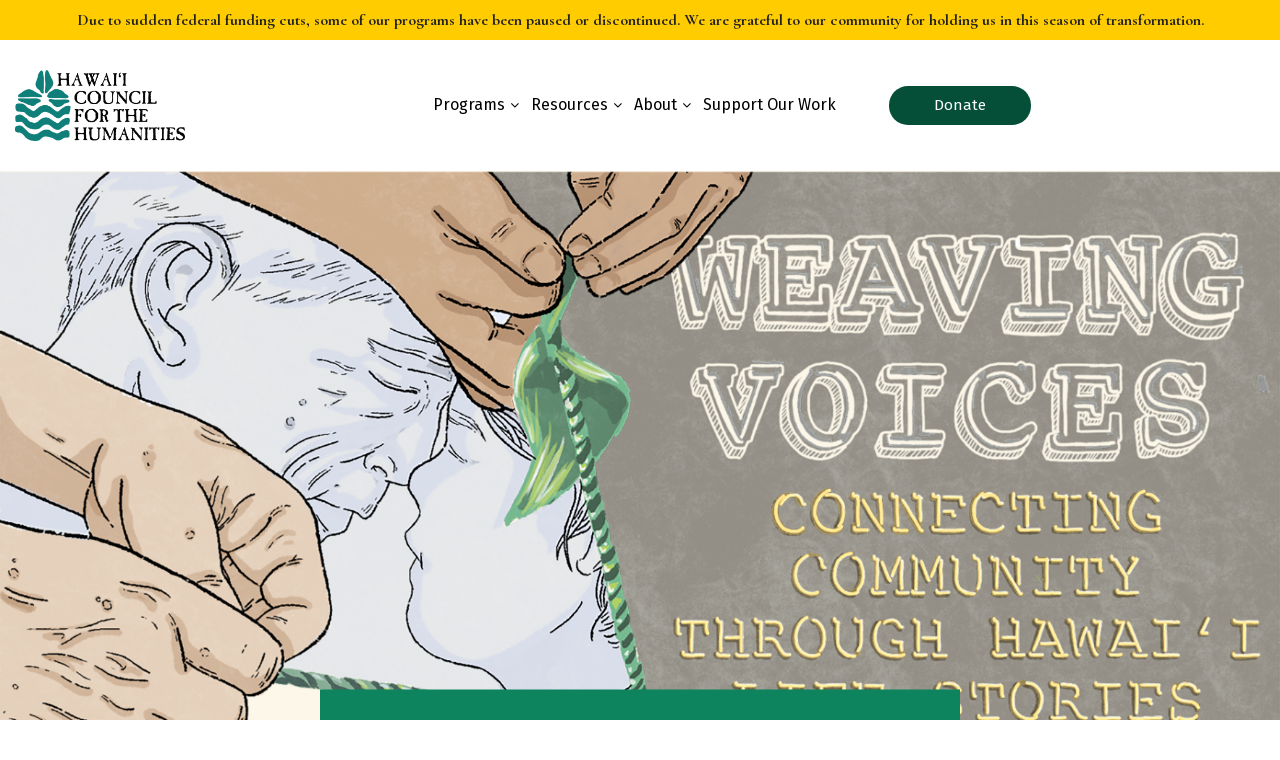

--- FILE ---
content_type: text/html; charset=UTF-8
request_url: https://hihumanities.org/what-we-do/our-public-programs/weaving-voices-connecting-communities-through-hawai%CA%BBi-life-stories/
body_size: 15408
content:
<!DOCTYPE HTML>
<!--[if lt IE 7 ]> <html lang="en" class="no-js ie6"> <![endif]-->
<!--[if IE 7 ]> <html lang="en" class="no-js ie7"> <![endif]-->
<!--[if IE 8 ]> <html lang="en" class="no-js ie8"> <![endif]-->
<!--[if IE 9 ]> <html lang="en" class="no-js ie9"> <![endif]-->
<!--[if (gt IE 9)|!(IE)]><!-->
<html lang="en">
   <!--<![endif]-->
   <head>
      <link rel="profile" href="http://gmpg.org/xfn/11">
      <meta charset="utf-8">
      <meta name="viewport" content="width=device-width,initial-scale=1,maximum-scale=1,user-scalable=no">
	  <link rel="shortcut icon" href="https://hihumanities.org/wp-content/uploads/2020/01/HIHumanities-Just-Beans-and-Water-RGB-recolor-darker-teal-Vectorized-1.png">
      <link rel="stylesheet" href="https://cdnjs.cloudflare.com/ajax/libs/font-awesome/4.7.0/css/font-awesome.min.css">
      <link rel="stylesheet" type="text/css" media="all" href="https://hihumanities.org/wp-content/themes/hch/assets/css/bootstrap.min.css" />
      <link rel="stylesheet" type="text/css" media="all" href="https://hihumanities.org/wp-content/themes/hch/assets/css/slick.css" />
      <link rel="stylesheet" type="text/css" media="all" href="https://hihumanities.org/wp-content/themes/hch/assets/css/slick-theme.css" />
      <link rel="stylesheet" type="text/css" media="all" href="https://hihumanities.org/wp-content/themes/hch/assets/css/reset.css" />
      <link rel="stylesheet" type="text/css" media="all" href="https://hihumanities.org/wp-content/themes/hch/assets/css/typography.css" />
      <link rel="stylesheet" type="text/css" media="all" href="https://hihumanities.org/wp-content/themes/hch/assets/css/fancybox.min.css" />
      <script>(function(html){html.className = html.className.replace(/\bno-js\b/,'js')})(document.documentElement);</script>
<title>Weaving Voices: Connecting Communities through Hawai‘i Life Stories &#8211; Hawai&#039;i Council for the Humanities</title>
<meta name='robots' content='max-image-preview:large' />
<link rel='dns-prefetch' href='//fonts.googleapis.com' />
<link href='https://fonts.gstatic.com' crossorigin rel='preconnect' />
<link rel="alternate" type="application/rss+xml" title="Hawai&#039;i Council for the Humanities &raquo; Feed" href="https://hihumanities.org/feed/" />
<link rel="alternate" type="application/rss+xml" title="Hawai&#039;i Council for the Humanities &raquo; Comments Feed" href="https://hihumanities.org/comments/feed/" />
<link rel="alternate" title="oEmbed (JSON)" type="application/json+oembed" href="https://hihumanities.org/wp-json/oembed/1.0/embed?url=https%3A%2F%2Fhihumanities.org%2Fwhat-we-do%2Four-public-programs%2Fweaving-voices-connecting-communities-through-hawai%25ca%25bbi-life-stories%2F" />
<link rel="alternate" title="oEmbed (XML)" type="text/xml+oembed" href="https://hihumanities.org/wp-json/oembed/1.0/embed?url=https%3A%2F%2Fhihumanities.org%2Fwhat-we-do%2Four-public-programs%2Fweaving-voices-connecting-communities-through-hawai%25ca%25bbi-life-stories%2F&#038;format=xml" />
<style id='wp-img-auto-sizes-contain-inline-css' type='text/css'>
img:is([sizes=auto i],[sizes^="auto," i]){contain-intrinsic-size:3000px 1500px}
/*# sourceURL=wp-img-auto-sizes-contain-inline-css */
</style>
<link rel='stylesheet' id='sbi_styles-css' href='https://hihumanities.org/wp-content/plugins/instagram-feed/css/sbi-styles.min.css?ver=6.10.0' type='text/css' media='all' />
<style id='wp-emoji-styles-inline-css' type='text/css'>

	img.wp-smiley, img.emoji {
		display: inline !important;
		border: none !important;
		box-shadow: none !important;
		height: 1em !important;
		width: 1em !important;
		margin: 0 0.07em !important;
		vertical-align: -0.1em !important;
		background: none !important;
		padding: 0 !important;
	}
/*# sourceURL=wp-emoji-styles-inline-css */
</style>
<style id='wp-block-library-inline-css' type='text/css'>
:root{--wp-block-synced-color:#7a00df;--wp-block-synced-color--rgb:122,0,223;--wp-bound-block-color:var(--wp-block-synced-color);--wp-editor-canvas-background:#ddd;--wp-admin-theme-color:#007cba;--wp-admin-theme-color--rgb:0,124,186;--wp-admin-theme-color-darker-10:#006ba1;--wp-admin-theme-color-darker-10--rgb:0,107,160.5;--wp-admin-theme-color-darker-20:#005a87;--wp-admin-theme-color-darker-20--rgb:0,90,135;--wp-admin-border-width-focus:2px}@media (min-resolution:192dpi){:root{--wp-admin-border-width-focus:1.5px}}.wp-element-button{cursor:pointer}:root .has-very-light-gray-background-color{background-color:#eee}:root .has-very-dark-gray-background-color{background-color:#313131}:root .has-very-light-gray-color{color:#eee}:root .has-very-dark-gray-color{color:#313131}:root .has-vivid-green-cyan-to-vivid-cyan-blue-gradient-background{background:linear-gradient(135deg,#00d084,#0693e3)}:root .has-purple-crush-gradient-background{background:linear-gradient(135deg,#34e2e4,#4721fb 50%,#ab1dfe)}:root .has-hazy-dawn-gradient-background{background:linear-gradient(135deg,#faaca8,#dad0ec)}:root .has-subdued-olive-gradient-background{background:linear-gradient(135deg,#fafae1,#67a671)}:root .has-atomic-cream-gradient-background{background:linear-gradient(135deg,#fdd79a,#004a59)}:root .has-nightshade-gradient-background{background:linear-gradient(135deg,#330968,#31cdcf)}:root .has-midnight-gradient-background{background:linear-gradient(135deg,#020381,#2874fc)}:root{--wp--preset--font-size--normal:16px;--wp--preset--font-size--huge:42px}.has-regular-font-size{font-size:1em}.has-larger-font-size{font-size:2.625em}.has-normal-font-size{font-size:var(--wp--preset--font-size--normal)}.has-huge-font-size{font-size:var(--wp--preset--font-size--huge)}.has-text-align-center{text-align:center}.has-text-align-left{text-align:left}.has-text-align-right{text-align:right}.has-fit-text{white-space:nowrap!important}#end-resizable-editor-section{display:none}.aligncenter{clear:both}.items-justified-left{justify-content:flex-start}.items-justified-center{justify-content:center}.items-justified-right{justify-content:flex-end}.items-justified-space-between{justify-content:space-between}.screen-reader-text{border:0;clip-path:inset(50%);height:1px;margin:-1px;overflow:hidden;padding:0;position:absolute;width:1px;word-wrap:normal!important}.screen-reader-text:focus{background-color:#ddd;clip-path:none;color:#444;display:block;font-size:1em;height:auto;left:5px;line-height:normal;padding:15px 23px 14px;text-decoration:none;top:5px;width:auto;z-index:100000}html :where(.has-border-color){border-style:solid}html :where([style*=border-top-color]){border-top-style:solid}html :where([style*=border-right-color]){border-right-style:solid}html :where([style*=border-bottom-color]){border-bottom-style:solid}html :where([style*=border-left-color]){border-left-style:solid}html :where([style*=border-width]){border-style:solid}html :where([style*=border-top-width]){border-top-style:solid}html :where([style*=border-right-width]){border-right-style:solid}html :where([style*=border-bottom-width]){border-bottom-style:solid}html :where([style*=border-left-width]){border-left-style:solid}html :where(img[class*=wp-image-]){height:auto;max-width:100%}:where(figure){margin:0 0 1em}html :where(.is-position-sticky){--wp-admin--admin-bar--position-offset:var(--wp-admin--admin-bar--height,0px)}@media screen and (max-width:600px){html :where(.is-position-sticky){--wp-admin--admin-bar--position-offset:0px}}

/*# sourceURL=wp-block-library-inline-css */
</style><style id='global-styles-inline-css' type='text/css'>
:root{--wp--preset--aspect-ratio--square: 1;--wp--preset--aspect-ratio--4-3: 4/3;--wp--preset--aspect-ratio--3-4: 3/4;--wp--preset--aspect-ratio--3-2: 3/2;--wp--preset--aspect-ratio--2-3: 2/3;--wp--preset--aspect-ratio--16-9: 16/9;--wp--preset--aspect-ratio--9-16: 9/16;--wp--preset--color--black: #000000;--wp--preset--color--cyan-bluish-gray: #abb8c3;--wp--preset--color--white: #ffffff;--wp--preset--color--pale-pink: #f78da7;--wp--preset--color--vivid-red: #cf2e2e;--wp--preset--color--luminous-vivid-orange: #ff6900;--wp--preset--color--luminous-vivid-amber: #fcb900;--wp--preset--color--light-green-cyan: #7bdcb5;--wp--preset--color--vivid-green-cyan: #00d084;--wp--preset--color--pale-cyan-blue: #8ed1fc;--wp--preset--color--vivid-cyan-blue: #0693e3;--wp--preset--color--vivid-purple: #9b51e0;--wp--preset--gradient--vivid-cyan-blue-to-vivid-purple: linear-gradient(135deg,rgb(6,147,227) 0%,rgb(155,81,224) 100%);--wp--preset--gradient--light-green-cyan-to-vivid-green-cyan: linear-gradient(135deg,rgb(122,220,180) 0%,rgb(0,208,130) 100%);--wp--preset--gradient--luminous-vivid-amber-to-luminous-vivid-orange: linear-gradient(135deg,rgb(252,185,0) 0%,rgb(255,105,0) 100%);--wp--preset--gradient--luminous-vivid-orange-to-vivid-red: linear-gradient(135deg,rgb(255,105,0) 0%,rgb(207,46,46) 100%);--wp--preset--gradient--very-light-gray-to-cyan-bluish-gray: linear-gradient(135deg,rgb(238,238,238) 0%,rgb(169,184,195) 100%);--wp--preset--gradient--cool-to-warm-spectrum: linear-gradient(135deg,rgb(74,234,220) 0%,rgb(151,120,209) 20%,rgb(207,42,186) 40%,rgb(238,44,130) 60%,rgb(251,105,98) 80%,rgb(254,248,76) 100%);--wp--preset--gradient--blush-light-purple: linear-gradient(135deg,rgb(255,206,236) 0%,rgb(152,150,240) 100%);--wp--preset--gradient--blush-bordeaux: linear-gradient(135deg,rgb(254,205,165) 0%,rgb(254,45,45) 50%,rgb(107,0,62) 100%);--wp--preset--gradient--luminous-dusk: linear-gradient(135deg,rgb(255,203,112) 0%,rgb(199,81,192) 50%,rgb(65,88,208) 100%);--wp--preset--gradient--pale-ocean: linear-gradient(135deg,rgb(255,245,203) 0%,rgb(182,227,212) 50%,rgb(51,167,181) 100%);--wp--preset--gradient--electric-grass: linear-gradient(135deg,rgb(202,248,128) 0%,rgb(113,206,126) 100%);--wp--preset--gradient--midnight: linear-gradient(135deg,rgb(2,3,129) 0%,rgb(40,116,252) 100%);--wp--preset--font-size--small: 13px;--wp--preset--font-size--medium: 20px;--wp--preset--font-size--large: 36px;--wp--preset--font-size--x-large: 42px;--wp--preset--spacing--20: 0.44rem;--wp--preset--spacing--30: 0.67rem;--wp--preset--spacing--40: 1rem;--wp--preset--spacing--50: 1.5rem;--wp--preset--spacing--60: 2.25rem;--wp--preset--spacing--70: 3.38rem;--wp--preset--spacing--80: 5.06rem;--wp--preset--shadow--natural: 6px 6px 9px rgba(0, 0, 0, 0.2);--wp--preset--shadow--deep: 12px 12px 50px rgba(0, 0, 0, 0.4);--wp--preset--shadow--sharp: 6px 6px 0px rgba(0, 0, 0, 0.2);--wp--preset--shadow--outlined: 6px 6px 0px -3px rgb(255, 255, 255), 6px 6px rgb(0, 0, 0);--wp--preset--shadow--crisp: 6px 6px 0px rgb(0, 0, 0);}:where(.is-layout-flex){gap: 0.5em;}:where(.is-layout-grid){gap: 0.5em;}body .is-layout-flex{display: flex;}.is-layout-flex{flex-wrap: wrap;align-items: center;}.is-layout-flex > :is(*, div){margin: 0;}body .is-layout-grid{display: grid;}.is-layout-grid > :is(*, div){margin: 0;}:where(.wp-block-columns.is-layout-flex){gap: 2em;}:where(.wp-block-columns.is-layout-grid){gap: 2em;}:where(.wp-block-post-template.is-layout-flex){gap: 1.25em;}:where(.wp-block-post-template.is-layout-grid){gap: 1.25em;}.has-black-color{color: var(--wp--preset--color--black) !important;}.has-cyan-bluish-gray-color{color: var(--wp--preset--color--cyan-bluish-gray) !important;}.has-white-color{color: var(--wp--preset--color--white) !important;}.has-pale-pink-color{color: var(--wp--preset--color--pale-pink) !important;}.has-vivid-red-color{color: var(--wp--preset--color--vivid-red) !important;}.has-luminous-vivid-orange-color{color: var(--wp--preset--color--luminous-vivid-orange) !important;}.has-luminous-vivid-amber-color{color: var(--wp--preset--color--luminous-vivid-amber) !important;}.has-light-green-cyan-color{color: var(--wp--preset--color--light-green-cyan) !important;}.has-vivid-green-cyan-color{color: var(--wp--preset--color--vivid-green-cyan) !important;}.has-pale-cyan-blue-color{color: var(--wp--preset--color--pale-cyan-blue) !important;}.has-vivid-cyan-blue-color{color: var(--wp--preset--color--vivid-cyan-blue) !important;}.has-vivid-purple-color{color: var(--wp--preset--color--vivid-purple) !important;}.has-black-background-color{background-color: var(--wp--preset--color--black) !important;}.has-cyan-bluish-gray-background-color{background-color: var(--wp--preset--color--cyan-bluish-gray) !important;}.has-white-background-color{background-color: var(--wp--preset--color--white) !important;}.has-pale-pink-background-color{background-color: var(--wp--preset--color--pale-pink) !important;}.has-vivid-red-background-color{background-color: var(--wp--preset--color--vivid-red) !important;}.has-luminous-vivid-orange-background-color{background-color: var(--wp--preset--color--luminous-vivid-orange) !important;}.has-luminous-vivid-amber-background-color{background-color: var(--wp--preset--color--luminous-vivid-amber) !important;}.has-light-green-cyan-background-color{background-color: var(--wp--preset--color--light-green-cyan) !important;}.has-vivid-green-cyan-background-color{background-color: var(--wp--preset--color--vivid-green-cyan) !important;}.has-pale-cyan-blue-background-color{background-color: var(--wp--preset--color--pale-cyan-blue) !important;}.has-vivid-cyan-blue-background-color{background-color: var(--wp--preset--color--vivid-cyan-blue) !important;}.has-vivid-purple-background-color{background-color: var(--wp--preset--color--vivid-purple) !important;}.has-black-border-color{border-color: var(--wp--preset--color--black) !important;}.has-cyan-bluish-gray-border-color{border-color: var(--wp--preset--color--cyan-bluish-gray) !important;}.has-white-border-color{border-color: var(--wp--preset--color--white) !important;}.has-pale-pink-border-color{border-color: var(--wp--preset--color--pale-pink) !important;}.has-vivid-red-border-color{border-color: var(--wp--preset--color--vivid-red) !important;}.has-luminous-vivid-orange-border-color{border-color: var(--wp--preset--color--luminous-vivid-orange) !important;}.has-luminous-vivid-amber-border-color{border-color: var(--wp--preset--color--luminous-vivid-amber) !important;}.has-light-green-cyan-border-color{border-color: var(--wp--preset--color--light-green-cyan) !important;}.has-vivid-green-cyan-border-color{border-color: var(--wp--preset--color--vivid-green-cyan) !important;}.has-pale-cyan-blue-border-color{border-color: var(--wp--preset--color--pale-cyan-blue) !important;}.has-vivid-cyan-blue-border-color{border-color: var(--wp--preset--color--vivid-cyan-blue) !important;}.has-vivid-purple-border-color{border-color: var(--wp--preset--color--vivid-purple) !important;}.has-vivid-cyan-blue-to-vivid-purple-gradient-background{background: var(--wp--preset--gradient--vivid-cyan-blue-to-vivid-purple) !important;}.has-light-green-cyan-to-vivid-green-cyan-gradient-background{background: var(--wp--preset--gradient--light-green-cyan-to-vivid-green-cyan) !important;}.has-luminous-vivid-amber-to-luminous-vivid-orange-gradient-background{background: var(--wp--preset--gradient--luminous-vivid-amber-to-luminous-vivid-orange) !important;}.has-luminous-vivid-orange-to-vivid-red-gradient-background{background: var(--wp--preset--gradient--luminous-vivid-orange-to-vivid-red) !important;}.has-very-light-gray-to-cyan-bluish-gray-gradient-background{background: var(--wp--preset--gradient--very-light-gray-to-cyan-bluish-gray) !important;}.has-cool-to-warm-spectrum-gradient-background{background: var(--wp--preset--gradient--cool-to-warm-spectrum) !important;}.has-blush-light-purple-gradient-background{background: var(--wp--preset--gradient--blush-light-purple) !important;}.has-blush-bordeaux-gradient-background{background: var(--wp--preset--gradient--blush-bordeaux) !important;}.has-luminous-dusk-gradient-background{background: var(--wp--preset--gradient--luminous-dusk) !important;}.has-pale-ocean-gradient-background{background: var(--wp--preset--gradient--pale-ocean) !important;}.has-electric-grass-gradient-background{background: var(--wp--preset--gradient--electric-grass) !important;}.has-midnight-gradient-background{background: var(--wp--preset--gradient--midnight) !important;}.has-small-font-size{font-size: var(--wp--preset--font-size--small) !important;}.has-medium-font-size{font-size: var(--wp--preset--font-size--medium) !important;}.has-large-font-size{font-size: var(--wp--preset--font-size--large) !important;}.has-x-large-font-size{font-size: var(--wp--preset--font-size--x-large) !important;}
/*# sourceURL=global-styles-inline-css */
</style>

<style id='classic-theme-styles-inline-css' type='text/css'>
/*! This file is auto-generated */
.wp-block-button__link{color:#fff;background-color:#32373c;border-radius:9999px;box-shadow:none;text-decoration:none;padding:calc(.667em + 2px) calc(1.333em + 2px);font-size:1.125em}.wp-block-file__button{background:#32373c;color:#fff;text-decoration:none}
/*# sourceURL=/wp-includes/css/classic-themes.min.css */
</style>
<link rel='stylesheet' id='simple-banner-style-css' href='https://hihumanities.org/wp-content/plugins/simple-banner/simple-banner.css?ver=3.2.0' type='text/css' media='all' />
<link rel='stylesheet' id='twentyseventeen-fonts-css' href='https://fonts.googleapis.com/css?family=Libre+Franklin%3A300%2C300i%2C400%2C400i%2C600%2C600i%2C800%2C800i&#038;subset=latin%2Clatin-ext' type='text/css' media='all' />
<link rel='stylesheet' id='twentyseventeen-style-css' href='https://hihumanities.org/wp-content/themes/hch/style.css?ver=6.9' type='text/css' media='all' />
<script type="text/javascript" src="https://hihumanities.org/wp-includes/js/jquery/jquery.min.js?ver=3.7.1" id="jquery-core-js"></script>
<script type="text/javascript" src="https://hihumanities.org/wp-includes/js/jquery/jquery-migrate.min.js?ver=3.4.1" id="jquery-migrate-js"></script>
<script type="text/javascript" id="simple-banner-script-js-before">
/* <![CDATA[ */
const simpleBannerScriptParams = {"pro_version_enabled":"","debug_mode":"","id":724,"version":"3.2.0","banner_params":[{"hide_simple_banner":"no","simple_banner_prepend_element":"body","simple_banner_position":"relative","header_margin":"","header_padding":"","wp_body_open_enabled":"","wp_body_open":true,"simple_banner_z_index":"","simple_banner_text":"Due to sudden federal funding cuts, some of our programs have been paused or discontinued. We are grateful to our community for holding us in this season of transformation.","disabled_on_current_page":false,"disabled_pages_array":[],"is_current_page_a_post":false,"disabled_on_posts":"","simple_banner_disabled_page_paths":"","simple_banner_font_size":"","simple_banner_color":"#ffcc00","simple_banner_text_color":"#222222","simple_banner_link_color":"#222222","simple_banner_close_color":"","simple_banner_custom_css":"","simple_banner_scrolling_custom_css":"","simple_banner_text_custom_css":"","simple_banner_button_css":"","site_custom_css":"","keep_site_custom_css":"","site_custom_js":"","keep_site_custom_js":"","close_button_enabled":"","close_button_expiration":"","close_button_cookie_set":false,"current_date":{"date":"2026-01-20 08:51:37.484722","timezone_type":3,"timezone":"UTC"},"start_date":{"date":"2026-01-20 08:51:37.484732","timezone_type":3,"timezone":"UTC"},"end_date":{"date":"2026-01-20 08:51:37.484736","timezone_type":3,"timezone":"UTC"},"simple_banner_start_after_date":"","simple_banner_remove_after_date":"","simple_banner_insert_inside_element":""}]}
//# sourceURL=simple-banner-script-js-before
/* ]]> */
</script>
<script type="text/javascript" src="https://hihumanities.org/wp-content/plugins/simple-banner/simple-banner.js?ver=3.2.0" id="simple-banner-script-js"></script>
<link rel="https://api.w.org/" href="https://hihumanities.org/wp-json/" /><link rel="alternate" title="JSON" type="application/json" href="https://hihumanities.org/wp-json/wp/v2/pages/724" /><link rel="EditURI" type="application/rsd+xml" title="RSD" href="https://hihumanities.org/xmlrpc.php?rsd" />
<meta name="generator" content="WordPress 6.9" />
<link rel="canonical" href="https://hihumanities.org/what-we-do/our-public-programs/weaving-voices-connecting-communities-through-hawai%ca%bbi-life-stories/" />
<link rel='shortlink' href='https://hihumanities.org/?p=724' />
<style id="simple-banner-position" type="text/css">.simple-banner{position:relative;}</style><style id="simple-banner-background-color" type="text/css">.simple-banner{background:#ffcc00;}</style><style id="simple-banner-text-color" type="text/css">.simple-banner .simple-banner-text{color:#222222;}</style><style id="simple-banner-link-color" type="text/css">.simple-banner .simple-banner-text a{color:#222222;}</style><style id="simple-banner-z-index" type="text/css">.simple-banner{z-index: 99999;}</style><style id="simple-banner-site-custom-css-dummy" type="text/css"></style><script id="simple-banner-site-custom-js-dummy" type="text/javascript"></script><style type="text/css">.recentcomments a{display:inline !important;padding:0 !important;margin:0 !important;}</style>		<style id="twentyseventeen-custom-header-styles" type="text/css">
				.site-title,
		.site-description {
			position: absolute;
			clip: rect(1px, 1px, 1px, 1px);
		}
				</style>
		<link rel="icon" href="https://hihumanities.org/wp-content/uploads/2025/03/cropped-logo-square-32x32.png" sizes="32x32" />
<link rel="icon" href="https://hihumanities.org/wp-content/uploads/2025/03/cropped-logo-square-192x192.png" sizes="192x192" />
<link rel="apple-touch-icon" href="https://hihumanities.org/wp-content/uploads/2025/03/cropped-logo-square-180x180.png" />
<meta name="msapplication-TileImage" content="https://hihumanities.org/wp-content/uploads/2025/03/cropped-logo-square-270x270.png" />
      <link rel="stylesheet" type="text/css" media="all" href="https://hihumanities.org/wp-content/themes/hch/assets/css/responsive.css" />  
	<!-- Global site tag (gtag.js) - Google Analytics -->
<script async src="https://www.googletagmanager.com/gtag/js?id=UA-154138945-1"></script>
<script>
  window.dataLayer = window.dataLayer || [];
  function gtag(){dataLayer.push(arguments);}
  gtag('js', new Date());

  gtag('config', 'UA-154138945-1');
</script>	  
   </head>
   <body class="wp-singular page-template page-template-default-centered page-template-default-centered-php page page-id-724 page-child parent-pageid-315 wp-embed-responsive wp-theme-hch group-blog has-header-image page-two-column title-tagline-hidden colors-light">
      <div class="wrapper">
         <header class="inner_header">
            <div class="container">
               <div class="logo">
					<a href="https://hihumanities.org/">
													<img src="https://hihumanities.org/wp-content/uploads/2025/03/HIHumanities-Transparent-Teal-LOGO-Black-Text-1.png" alt="logo" />
											</a>
               </div>
               <div class="main_menu">
                  <nav>
                     <ul id="menu-main-menu" class="menu"><li id="menu-item-444" class="menu-item menu-item-type-custom menu-item-object-custom menu-item-has-children menu-item-444"><a href="#!">Programs<svg class="icon icon-angle-down" aria-hidden="true" role="img"> <use href="#icon-angle-down" xlink:href="#icon-angle-down"></use> </svg></a>
<ul class="sub-menu">
	<li id="menu-item-333" class="menu-item menu-item-type-post_type menu-item-object-page menu-item-333"><a href="https://hihumanities.org/what-we-do/hi-history-day/">Hawaiʻi History Day</a></li>
	<li id="menu-item-7492" class="menu-item menu-item-type-post_type menu-item-object-page menu-item-has-children menu-item-7492"><a href="https://hihumanities.org/what-we-do/past-programs/na-mana-wai-telling-our-own-stories/hawai%ca%bbi-state-poet-laureate/">Hawaiʻi State Poet Laureate<svg class="icon icon-angle-down" aria-hidden="true" role="img"> <use href="#icon-angle-down" xlink:href="#icon-angle-down"></use> </svg></a>
	<ul class="sub-menu">
		<li id="menu-item-7490" class="menu-item menu-item-type-post_type menu-item-object-page menu-item-7490"><a href="https://hihumanities.org/what-we-do/past-programs/na-mana-wai-telling-our-own-stories/hawai%ca%bbi-state-poet-laureate/about-the-hawai%ca%bbi-state-poet-laureate-program/">About the Hawaiʻi State Poet Laureate Program</a></li>
		<li id="menu-item-7491" class="menu-item menu-item-type-post_type menu-item-object-page menu-item-7491"><a href="https://hihumanities.org/what-we-do/past-programs/na-mana-wai-telling-our-own-stories/hawai%ca%bbi-state-poet-laureate/brandy-nalani-mcdougall-2023-2025-hawai%ca%bbi-state-poet-laureate/">Brandy Nālani McDougall, 2023-2025 Hawaiʻi State Poet Laureate</a></li>
	</ul>
</li>
	<li id="menu-item-330" class="menu-item menu-item-type-post_type menu-item-object-page current-page-ancestor current-page-parent menu-item-has-children menu-item-330"><a href="https://hihumanities.org/what-we-do/our-public-programs/">Partnerships<svg class="icon icon-angle-down" aria-hidden="true" role="img"> <use href="#icon-angle-down" xlink:href="#icon-angle-down"></use> </svg></a>
	<ul class="sub-menu">
		<li id="menu-item-5133" class="menu-item menu-item-type-post_type menu-item-object-page menu-item-has-children menu-item-5133"><a href="https://hihumanities.org/na-mana-wai/the-tony-quagliano-poetry-award/">The Tony Quagliano Poetry Award<svg class="icon icon-angle-down" aria-hidden="true" role="img"> <use href="#icon-angle-down" xlink:href="#icon-angle-down"></use> </svg></a>
		<ul class="sub-menu">
			<li id="menu-item-5132" class="menu-item menu-item-type-post_type menu-item-object-page menu-item-5132"><a href="https://hihumanities.org/na-mana-wai/the-tony-quagliano-poetry-award/tony-quagliano/">Tony Quagliano</a></li>
			<li id="menu-item-9035" class="menu-item menu-item-type-post_type menu-item-object-page menu-item-9035"><a href="https://hihumanities.org/na-mana-wai/the-tony-quagliano-poetry-award/laurel-nakanishi-winner-of-the-2023-2024-tony-quagliano-poetry-award/">Laurel Nakanishi-Winner of the 2023-2024 Tony Quagliano Poetry Award</a></li>
			<li id="menu-item-7360" class="menu-item menu-item-type-post_type menu-item-object-page menu-item-7360"><a href="https://hihumanities.org/na-mana-wai/the-tony-quagliano-poetry-award/lee-tonouchi-winner-of-the-2021-2022-tony-quagliano-poetry-award/">Lee Tonouchi—Winner of the 2021-2022 Tony Quagliano Poetry Award</a></li>
			<li id="menu-item-2564" class="menu-item menu-item-type-post_type menu-item-object-page menu-item-2564"><a href="https://hihumanities.org/na-mana-wai/the-tony-quagliano-poetry-award/tony-quagliano-international-poetry-award/">Margarita Serafimova—Winner of the 2019-2020 Tony Quagliano International Poetry Award</a></li>
		</ul>
</li>
		<li id="menu-item-2792" class="menu-item menu-item-type-post_type menu-item-object-page menu-item-2792"><a href="https://hihumanities.org/what-we-do/humanities-for-our-teachers/history-teacher-of-the-year-award/">Gilder Lehrman Teacher of the Year Award</a></li>
	</ul>
</li>
	<li id="menu-item-326" class="menu-item menu-item-type-post_type menu-item-object-page menu-item-has-children menu-item-326"><a href="https://hihumanities.org/what-we-do/our-grants-program/">Community Grants (paused)<svg class="icon icon-angle-down" aria-hidden="true" role="img"> <use href="#icon-angle-down" xlink:href="#icon-angle-down"></use> </svg></a>
	<ul class="sub-menu">
		<li id="menu-item-6732" class="menu-item menu-item-type-post_type menu-item-object-page menu-item-6732"><a href="https://hihumanities.org/what-we-do/our-grants-program/apply-for-a-public-humanities-grant/">Apply for a Public Humanities Grant</a></li>
		<li id="menu-item-6731" class="menu-item menu-item-type-post_type menu-item-object-page menu-item-6731"><a href="https://hihumanities.org/what-we-do/our-grants-program/apply-for-a-preservation-access-grant/">Apply for a Preservation &#038; Access Grant</a></li>
		<li id="menu-item-1285" class="menu-item menu-item-type-post_type menu-item-object-page menu-item-1285"><a href="https://hihumanities.org/what-we-do/our-grants-program/grants-faqs/">Grants FAQs</a></li>
		<li id="menu-item-328" class="menu-item menu-item-type-post_type menu-item-object-page menu-item-328"><a href="https://hihumanities.org/what-we-do/our-grants-program/grants-resources-and-forms/">Grants Resources and Forms</a></li>
		<li id="menu-item-327" class="menu-item menu-item-type-post_type menu-item-object-page menu-item-has-children menu-item-327"><a href="https://hihumanities.org/what-we-do/our-grants-program/some-of-our-fabulous-grantees/">Some of Our Fabulous Grantees<svg class="icon icon-angle-down" aria-hidden="true" role="img"> <use href="#icon-angle-down" xlink:href="#icon-angle-down"></use> </svg></a>
		<ul class="sub-menu">
			<li id="menu-item-8593" class="menu-item menu-item-type-post_type menu-item-object-page menu-item-8593"><a href="https://hihumanities.org/what-we-do/our-grants-program/some-of-our-fabulous-grantees/2024-grantees/">2024 Grantees</a></li>
			<li id="menu-item-7747" class="menu-item menu-item-type-post_type menu-item-object-page menu-item-7747"><a href="https://hihumanities.org/what-we-do/our-grants-program/some-of-our-fabulous-grantees/2023-grantees/">2023 Grantees</a></li>
			<li id="menu-item-7546" class="menu-item menu-item-type-post_type menu-item-object-page menu-item-7546"><a href="https://hihumanities.org/what-we-do/our-grants-program/some-of-our-fabulous-grantees/2022-grantees/">2022 Grantees</a></li>
			<li id="menu-item-5174" class="menu-item menu-item-type-post_type menu-item-object-page menu-item-5174"><a href="https://hihumanities.org/what-we-do/our-grants-program/some-of-our-fabulous-grantees/2021-grantees/">2021 Grantees</a></li>
		</ul>
</li>
		<li id="menu-item-5169" class="menu-item menu-item-type-post_type menu-item-object-page menu-item-has-children menu-item-5169"><a href="https://hihumanities.org/what-we-do/our-grants-program/hihumanities-sharp-grants/">Sustaining the Humanities through the American Rescue Plan Grants<svg class="icon icon-angle-down" aria-hidden="true" role="img"> <use href="#icon-angle-down" xlink:href="#icon-angle-down"></use> </svg></a>
		<ul class="sub-menu">
			<li id="menu-item-5674" class="menu-item menu-item-type-post_type menu-item-object-page menu-item-5674"><a href="https://hihumanities.org/what-we-do/our-grants-program/hihumanities-sharp-grants/hawai%ca%bbi-council-for-the-humanities-distributes-649-140-to-humanities-organizations-and-programs-in-hawai%ca%bbi-for-sharp/">Hawaiʻi Council for the Humanities Distributes $629,140 to Humanities Organizations and Programs in Hawaiʻi for SHARP</a></li>
			<li id="menu-item-5675" class="menu-item menu-item-type-post_type menu-item-object-page menu-item-5675"><a href="https://hihumanities.org/what-we-do/our-grants-program/hihumanities-sharp-grants/hihumanities-sharp-grants-application-process/">HIHumanities SHARP Grants Application Process</a></li>
		</ul>
</li>
		<li id="menu-item-1266" class="menu-item menu-item-type-post_type menu-item-object-page menu-item-has-children menu-item-1266"><a href="https://hihumanities.org/what-we-do/our-grants-program/covid-19-hawaii-council-for-the-humanities-cares-act-grants/">COVID-19 &#8211; Hawai&#8217;i Council for the Humanities CARES Act Grants<svg class="icon icon-angle-down" aria-hidden="true" role="img"> <use href="#icon-angle-down" xlink:href="#icon-angle-down"></use> </svg></a>
		<ul class="sub-menu">
			<li id="menu-item-1718" class="menu-item menu-item-type-post_type menu-item-object-page menu-item-1718"><a href="https://hihumanities.org/what-we-do/our-grants-program/some-stories-from-hihumanities-cares-act-grants/">Full List of HIHumanities CARES Act Grantees</a></li>
		</ul>
</li>
	</ul>
</li>
	<li id="menu-item-1317" class="menu-item menu-item-type-custom menu-item-object-custom menu-item-has-children menu-item-1317"><a href="https://hihumanities.org/what-we-do/past-programs/">Past Programs<svg class="icon icon-angle-down" aria-hidden="true" role="img"> <use href="#icon-angle-down" xlink:href="#icon-angle-down"></use> </svg></a>
	<ul class="sub-menu">
		<li id="menu-item-9347" class="menu-item menu-item-type-post_type menu-item-object-page menu-item-9347"><a href="https://hihumanities.org/what-we-do/past-programs/try-think-2025/">Try Think</a></li>
		<li id="menu-item-2710" class="menu-item menu-item-type-post_type menu-item-object-page menu-item-has-children menu-item-2710"><a href="https://hihumanities.org/what-we-do/our-public-programs/film-for-thought/">Film for Thought, 2010 – 2024<svg class="icon icon-angle-down" aria-hidden="true" role="img"> <use href="#icon-angle-down" xlink:href="#icon-angle-down"></use> </svg></a>
		<ul class="sub-menu">
			<li id="menu-item-7947" class="menu-item menu-item-type-post_type menu-item-object-page menu-item-7947"><a href="https://hihumanities.org/what-we-do/our-public-programs/film-for-thought/film-for-thought-2023/">Film For Thought 2023–United We Stand</a></li>
			<li id="menu-item-7228" class="menu-item menu-item-type-post_type menu-item-object-page menu-item-7228"><a href="https://hihumanities.org/what-we-do/our-public-programs/film-for-thought/film-for-thought-2022/">Film for Thought 2022</a></li>
			<li id="menu-item-5838" class="menu-item menu-item-type-post_type menu-item-object-page menu-item-has-children menu-item-5838"><a href="https://hihumanities.org/what-we-do/our-public-programs/film-for-thought/film-for-thought-2021-recovering-rebuilding-and-reimagining-across-time-and-space/">Film for Thought 2021—Recovering, Rebuilding, and Reimagining Across Time and Space<svg class="icon icon-angle-down" aria-hidden="true" role="img"> <use href="#icon-angle-down" xlink:href="#icon-angle-down"></use> </svg></a>
			<ul class="sub-menu">
				<li id="menu-item-5837" class="menu-item menu-item-type-post_type menu-item-object-page menu-item-5837"><a href="https://hihumanities.org/what-we-do/our-public-programs/film-for-thought/film-for-thought-2021-recovering-rebuilding-and-reimagining-across-time-and-space/crossings/">Crossings</a></li>
				<li id="menu-item-5835" class="menu-item menu-item-type-post_type menu-item-object-page menu-item-5835"><a href="https://hihumanities.org/what-we-do/our-public-programs/film-for-thought/film-for-thought-2021-recovering-rebuilding-and-reimagining-across-time-and-space/high-tide-dont-hide/">High Tide Don’t Hide</a></li>
				<li id="menu-item-5831" class="menu-item menu-item-type-post_type menu-item-object-page menu-item-5831"><a href="https://hihumanities.org/what-we-do/our-public-programs/film-for-thought/film-for-thought-2021-recovering-rebuilding-and-reimagining-across-time-and-space/karmalink/">Karmalink</a></li>
				<li id="menu-item-5829" class="menu-item menu-item-type-post_type menu-item-object-page menu-item-5829"><a href="https://hihumanities.org/what-we-do/our-public-programs/film-for-thought/film-for-thought-2021-recovering-rebuilding-and-reimagining-across-time-and-space/night-raiders/">Night Raiders</a></li>
				<li id="menu-item-5833" class="menu-item menu-item-type-post_type menu-item-object-page menu-item-5833"><a href="https://hihumanities.org/what-we-do/our-public-programs/film-for-thought/film-for-thought-2021-recovering-rebuilding-and-reimagining-across-time-and-space/the-island-in-me/">The Island in Me</a></li>
			</ul>
</li>
			<li id="menu-item-2731" class="menu-item menu-item-type-post_type menu-item-object-page menu-item-2731"><a href="https://hihumanities.org/what-we-do/our-public-programs/film-for-thought/film-for-thought-2020-change-makers/">Film for Thought 2020—Change Makers</a></li>
			<li id="menu-item-7154" class="menu-item menu-item-type-post_type menu-item-object-page menu-item-7154"><a href="https://hihumanities.org/what-we-do/our-public-programs/film-for-thought/film-for-thought-2019-change-makers/">Film for Thought 2019—Change Makers</a></li>
			<li id="menu-item-7161" class="menu-item menu-item-type-post_type menu-item-object-page menu-item-7161"><a href="https://hihumanities.org/what-we-do/our-public-programs/film-for-thought/film-for-thought-2018-the-common-good-humanities-in-the-public-square/">Film for Thought 2018-The Common Good: Humanities in the Public Square</a></li>
			<li id="menu-item-7177" class="menu-item menu-item-type-post_type menu-item-object-page menu-item-7177"><a href="https://hihumanities.org/what-we-do/our-public-programs/film-for-thought/film-for-thought-2017-the-common-good-humanities-in-the-public-square/">Film for Thought 2017—The Common Good: Humanities in the Public Square</a></li>
			<li id="menu-item-7186" class="menu-item menu-item-type-post_type menu-item-object-page menu-item-7186"><a href="https://hihumanities.org/what-we-do/our-public-programs/film-for-thought/film-for-thought-2016-the-common-good-humanities-in-the-public-square/">Film for Thought 2016—The Common Good: Humanities in the Public Square</a></li>
			<li id="menu-item-7194" class="menu-item menu-item-type-post_type menu-item-object-page menu-item-7194"><a href="https://hihumanities.org/what-we-do/our-public-programs/film-for-thought/film-for-thought-2015-the-common-good-humanities-in-the-public-sphere/">Film for Thought 2015—The Common Good: Humanities in the Public Sphere</a></li>
			<li id="menu-item-7200" class="menu-item menu-item-type-post_type menu-item-object-page menu-item-7200"><a href="https://hihumanities.org/what-we-do/our-public-programs/film-for-thought/film-for-thought-2014-bridging-cultures/">Film for Thought 2014—Bridging Cultures</a></li>
			<li id="menu-item-7206" class="menu-item menu-item-type-post_type menu-item-object-page menu-item-7206"><a href="https://hihumanities.org/what-we-do/our-public-programs/film-for-thought/film-for-thought-2013-bridging-cultures/">Film for Thought 2013—Bridging Cultures</a></li>
			<li id="menu-item-7232" class="menu-item menu-item-type-post_type menu-item-object-page menu-item-7232"><a href="https://hihumanities.org/film-for-thought-2012-bridging-cultures/">Film for Thought 2012—Bridging Cultures</a></li>
			<li id="menu-item-7237" class="menu-item menu-item-type-post_type menu-item-object-page menu-item-7237"><a href="https://hihumanities.org/film-for-thought-2011/">Film for Thought 2011</a></li>
			<li id="menu-item-7254" class="menu-item menu-item-type-post_type menu-item-object-page menu-item-7254"><a href="https://hihumanities.org/what-we-do/our-public-programs/film-for-thought/film-for-thought-2010/">Film for Thought 2010</a></li>
		</ul>
</li>
		<li id="menu-item-2112" class="menu-item menu-item-type-post_type menu-item-object-page menu-item-2112"><a href="https://hihumanities.org/what-we-do/past-programs/na-mana-wai-telling-our-own-stories/">Nā Mana Wai—Telling Our Own Stories</a></li>
		<li id="menu-item-3659" class="menu-item menu-item-type-post_type menu-item-object-page menu-item-3659"><a href="https://hihumanities.org/what-we-do/past-programs/try-think/try-thinkhulihia/">Try Think: Hulihia</a></li>
		<li id="menu-item-1711" class="menu-item menu-item-type-post_type menu-item-object-page menu-item-1711"><a href="https://hihumanities.org/what-we-do/past-programs/try-think/an-invitation-to-conversation-virtually/">An Invitation to Conversation…Virtually</a></li>
	</ul>
</li>
</ul>
</li>
<li id="menu-item-2793" class="menu-item menu-item-type-post_type menu-item-object-page current-menu-ancestor current-menu-parent current_page_parent current_page_ancestor menu-item-has-children menu-item-2793"><a href="https://hihumanities.org/what-we-do/humanities-for-our-teachers/">Resources<svg class="icon icon-angle-down" aria-hidden="true" role="img"> <use href="#icon-angle-down" xlink:href="#icon-angle-down"></use> </svg></a>
<ul class="sub-menu">
	<li id="menu-item-3003" class="menu-item menu-item-type-post_type menu-item-object-page menu-item-has-children menu-item-3003"><a href="https://hihumanities.org/what-we-do/our-public-programs/why-it-matters-civic-and-electoral-participation/">Why It Matters: Civic and Electoral Participation<svg class="icon icon-angle-down" aria-hidden="true" role="img"> <use href="#icon-angle-down" xlink:href="#icon-angle-down"></use> </svg></a>
	<ul class="sub-menu">
		<li id="menu-item-3185" class="menu-item menu-item-type-post_type menu-item-object-page menu-item-3185"><a href="https://hihumanities.org/what-we-do/our-public-programs/why-it-matters-civic-and-electoral-participation/why-it-matters-poetry-workshops/">Why It Matters Poetry Workshops</a></li>
	</ul>
</li>
	<li id="menu-item-6982" class="menu-item menu-item-type-post_type menu-item-object-page menu-item-6982"><a href="https://hihumanities.org/what-we-do/our-public-programs/ke-kaua-o-ka-lahui-the-life-of-prince-jonah-kuhio-kalaniana%ca%bbole-pi%ca%bbikoi/">Ke Kauā o Ka Lāhui: The Life of Prince Jonah Kūhiō Kalanianaʻole Piʻikoi</a></li>
	<li id="menu-item-3006" class="menu-item menu-item-type-post_type menu-item-object-page current-menu-item page_item page-item-724 current_page_item menu-item-3006"><a href="https://hihumanities.org/what-we-do/our-public-programs/weaving-voices-connecting-communities-through-hawai%ca%bbi-life-stories/" aria-current="page">Weaving Voices: Connecting Communities through Hawai‘i Life Stories</a></li>
	<li id="menu-item-47" class="menu-item menu-item-type-post_type menu-item-object-page menu-item-47"><a href="https://hihumanities.org/our-library-and-archive/">Our Library and Archive</a></li>
</ul>
</li>
<li id="menu-item-234" class="menu-item menu-item-type-custom menu-item-object-custom menu-item-has-children menu-item-234"><a href="#!">About<svg class="icon icon-angle-down" aria-hidden="true" role="img"> <use href="#icon-angle-down" xlink:href="#icon-angle-down"></use> </svg></a>
<ul class="sub-menu">
	<li id="menu-item-7217" class="menu-item menu-item-type-post_type menu-item-object-page menu-item-has-children menu-item-7217"><a href="https://hihumanities.org/who-we-are/celebrating-50-years-of-exploring-the-humanities-in-hawai%ca%bbi/">Celebrating 50 Years of Exploring the Humanities in Hawaiʻi<svg class="icon icon-angle-down" aria-hidden="true" role="img"> <use href="#icon-angle-down" xlink:href="#icon-angle-down"></use> </svg></a>
	<ul class="sub-menu">
		<li id="menu-item-7218" class="menu-item menu-item-type-post_type menu-item-object-page menu-item-7218"><a href="https://hihumanities.org/who-we-are/celebrating-50-years-of-exploring-the-humanities-in-hawai%ca%bbi/a-brief-history-of-hawai%ca%bbi-council-for-the-humanities/">A Brief History of Hawaiʻi Council for the Humanities</a></li>
		<li id="menu-item-7219" class="menu-item menu-item-type-post_type menu-item-object-page menu-item-7219"><a href="https://hihumanities.org/who-we-are/celebrating-50-years-of-exploring-the-humanities-in-hawai%ca%bbi/gifts-for-our-ancestors-and-descendants/">Gifts for Our Ancestors and Descendants</a></li>
	</ul>
</li>
	<li id="menu-item-39" class="menu-item menu-item-type-post_type menu-item-object-page menu-item-39"><a href="https://hihumanities.org/who-we-are/">Who We Are</a></li>
	<li id="menu-item-40" class="menu-item menu-item-type-post_type menu-item-object-page menu-item-40"><a href="https://hihumanities.org/who-we-are/our-staff/">Staff</a></li>
	<li id="menu-item-41" class="menu-item menu-item-type-post_type menu-item-object-page menu-item-41"><a href="https://hihumanities.org/who-we-are/board-of-directors/">Board of Directors</a></li>
	<li id="menu-item-9280" class="menu-item menu-item-type-post_type menu-item-object-page menu-item-9280"><a href="https://hihumanities.org/who-we-are/blog/">Blog</a></li>
	<li id="menu-item-6189" class="menu-item menu-item-type-post_type menu-item-object-page menu-item-has-children menu-item-6189"><a href="https://hihumanities.org/who-we-are/mahalo-to-our-sponsors/">Mahalo to Our Sponsors<svg class="icon icon-angle-down" aria-hidden="true" role="img"> <use href="#icon-angle-down" xlink:href="#icon-angle-down"></use> </svg></a>
	<ul class="sub-menu">
		<li id="menu-item-9409" class="menu-item menu-item-type-post_type menu-item-object-post menu-item-9409"><a href="https://hihumanities.org/the-public-humanities-a-culture-of-peace/">The Public Humanities &#038; a Culture of Peace</a></li>
	</ul>
</li>
	<li id="menu-item-42" class="menu-item menu-item-type-post_type menu-item-object-page menu-item-42"><a href="https://hihumanities.org/who-we-are/annual-reports-and-financial-statements/">Annual Reports and Financial Statements</a></li>
</ul>
</li>
<li id="menu-item-8754" class="menu-item menu-item-type-post_type menu-item-object-page menu-item-8754"><a href="https://hihumanities.org/support-our-work/">Support Our Work</a></li>
</ul>                  </nav>
				  
				                    <div class="log_btn">
					<a href="https://hawaii-council-for-the-humanities.monkeypod.io/give/your-support-makes-the-public-humanities-possible" class="cust_btn" target="_blank" >Donate</a>
                  </div>
				                 </div>
                <div class="hamburger">
                    <div class="toggle-buton"></div>
                </div>
            </div>
         </header><div class="inner_banner">
           <img src="https://hihumanities.org/wp-content/uploads/2020/12/Weaving-Voices-Graphic-Banner.png" alt="our-staff-1.png">
     
   <div class="inner_banner_nav">
      <div class="container">
        
         <h1 class="inner_bottom_btn"> Weaving Voices: Connecting Communities through Hawai‘i Life Stories </h1>
      </div>
   </div>
</div>

<div class="inner_content">
   <div class="container">
       <div class="row">
           <div class="col-md-12">
               
                             <p><span style="font-weight: 400;">Weaving Voices was a series of public events where, in partnership with the <a href="https://ethnicstudies.manoa.hawaii.edu/center-for-oral-history/">Center for Oral History at University of Hawaiʻi at Mānoa</a>, we explore communities in transition by weaving together voices from oral history recordings together with voices from today. In this powerful shared space, we listen, remember, laugh, cry, and carry forward lessons of resilience and ingenuity, connecting past, present, and futures. </span></p>
<p>In 2020, we had three Weaving Voices events. We visited and shared recollections from the past with Pālama Settlement, Hawaiʻi&#8217;s political leaders, and Kahoʻolawe. Each shared space reminded us of the richness and strength of our Hawaiʻi communities—even in hard times, perhaps especially, we have come together and created a tapestry that connects us all in intricate, difficult, and beautiful ways. Keep scrolling to find out more about Pālama Settlement, our political past, and the movement to protect Kahoʻolawe.</p>
<p>In 2021, the Weaving Voices series continued visiting virtual space with communities in Waialua and  Kōloa and looking at Visionary Women in Politics and Education.</p>
<p>&nbsp;</p>
<p><strong>HISTORIC KŌLOA TODAY: A VIRTUAL TALK STORY &amp; RELECTION</strong><br />
<strong>July 29, 2021</strong><br />
<strong>5:30-7:00 pm (HST)</strong></p>
<p><img loading="lazy" decoding="async" class="alignleft wp-image-5264 size-medium" src="https://hihumanities.org/wp-content/uploads/2021/08/Weaving-Voices-Kōloa-Just-Graphic-3-TN-300x300.jpg" alt="" width="300" height="300" srcset="https://hihumanities.org/wp-content/uploads/2021/08/Weaving-Voices-Kōloa-Just-Graphic-3-TN-300x300.jpg 300w, https://hihumanities.org/wp-content/uploads/2021/08/Weaving-Voices-Kōloa-Just-Graphic-3-TN-150x150.jpg 150w, https://hihumanities.org/wp-content/uploads/2021/08/Weaving-Voices-Kōloa-Just-Graphic-3-TN-768x767.jpg 768w, https://hihumanities.org/wp-content/uploads/2021/08/Weaving-Voices-Kōloa-Just-Graphic-3-TN-1024x1022.jpg 1024w, https://hihumanities.org/wp-content/uploads/2021/08/Weaving-Voices-Kōloa-Just-Graphic-3-TN-100x100.jpg 100w" sizes="auto, (max-width: 300px) 100vw, 300px" />Like other plantation communities, Kōloa&#8217;s sugar production and plantation camps have no faded into memory, but the diverse cultures they brought together still remain. Annually, longtime and newer Kōloa and Poʻipū residents honored their rich heritage with the Kōloa Plantation Days celebration that was postponed to 2022 because of COVID.</p>
<p>Participants gathered vitally to listen to oral history recordings, which inspired the sharing of many stories of Kōloa. The oral history recordings featured the voices of Iki Mor, Katie Bukowski Viveiros, Vicente Bargayo, Marvin Brennecke, and Robert Kunimura.</p>
<p>This program was done in partnership with the UHM Center for Oral History, Kōloa Plantation Days and the Kōloa Public Library.</p>
<p>&nbsp;</p>
<p>&nbsp;</p>
<p>&nbsp;</p>
<p>&nbsp;</p>
<p><strong>PODCAST:</strong></p>
<p><iframe loading="lazy" title="YouTube video player" src="https://www.youtube.com/embed/RQzE5HkQPwQ" width="560" height="315" frameborder="0" allowfullscreen="allowfullscreen"></iframe></p>
<p>&nbsp;</p>
<p><strong>PUBLIC PROGRAM:</strong></p>
<p><iframe loading="lazy" title="YouTube video player" src="https://www.youtube.com/embed/EKTJTWxUJc8" width="560" height="315" frameborder="0" allowfullscreen="allowfullscreen"></iframe></p>
<p>&nbsp;</p>
<p><strong>VISIONARY WOMEN IN POLITICS AND EDUCATION</strong><br />
<strong>March 4, 2021</strong><br />
<strong>5:30-6:30 pm (HST)<img loading="lazy" decoding="async" class="size-medium wp-image-3216 alignright" src="https://hihumanities.org/wp-content/uploads/2021/02/Weaving-Voices-Women-Leaders-Just-Graphic-300x300.jpg" alt="" width="300" height="300" srcset="https://hihumanities.org/wp-content/uploads/2021/02/Weaving-Voices-Women-Leaders-Just-Graphic-300x300.jpg 300w, https://hihumanities.org/wp-content/uploads/2021/02/Weaving-Voices-Women-Leaders-Just-Graphic-150x150.jpg 150w, https://hihumanities.org/wp-content/uploads/2021/02/Weaving-Voices-Women-Leaders-Just-Graphic-768x767.jpg 768w, https://hihumanities.org/wp-content/uploads/2021/02/Weaving-Voices-Women-Leaders-Just-Graphic-1024x1022.jpg 1024w, https://hihumanities.org/wp-content/uploads/2021/02/Weaving-Voices-Women-Leaders-Just-Graphic-100x100.jpg 100w" sizes="auto, (max-width: 300px) 100vw, 300px" /></strong></p>
<p>As educators, women have played a leading role in shaping the minds of the youth of our nation. For some, teaching has led to even larger leadership roles in government, including elected office. In honor of Women’s History Month, join us in conversation with Hawaiʻi’s First Lady, Dawn Ige, and retired schoolteacher and Employee Retirement System board member, Pilialoha Lee Loy, to reflect on the impact of some of the earliest elected and influential women in Hawaiʻi’s political and educational arenas.</p>
<p>Featuring oral histories from Congresswoman Patricia Saiki, county and state lawmaker Helene Hale, and educator Marion Lee Loy, this program will explore what inspired these women to emerge as community leaders in pursuit of their policy goals and how education served as a tool for women to empower and engage our community.</p>
<p>This event was done in partnership with the UHM Center for Oral History, Kamehameha V Judiciary History Center and was also part of our <a href="https://hihumanities.org/what-we-do/our-public-programs/why-it-matters-civic-and-electoral-participation/">Why It Matters: Civic and Electoral Participation</a> program.</p>
<p>&nbsp;</p>
<p><strong>PODCAST:</strong><br />
<iframe loading="lazy" title="YouTube video player" src="https://www.youtube.com/embed/jU0qr_owUmY" width="560" height="315" frameborder="0" allowfullscreen="allowfullscreen"></iframe><br />
<strong><br />
PUBLIC PROGRAM:</strong></p>
<p><iframe loading="lazy" title="YouTube video player" src="https://www.youtube.com/embed/lOoAkEU1oNc" width="560" height="315" frameborder="0" allowfullscreen="allowfullscreen"></iframe></p>
<p>&nbsp;</p>
<p><strong>MEMORIES AND FUTURES OF WAIALUA</strong><br />
<strong>January 27, 2021</strong><br />
<strong>Wednesday, 4:00-5:30 pm (HST)</strong></p>
<p><img loading="lazy" decoding="async" class="size-medium wp-image-3210 alignleft" src="https://hihumanities.org/wp-content/uploads/2021/02/Weaving-Voices-Waialua-Just-Graphic-300x300.jpg" alt="" width="300" height="300" srcset="https://hihumanities.org/wp-content/uploads/2021/02/Weaving-Voices-Waialua-Just-Graphic-300x300.jpg 300w, https://hihumanities.org/wp-content/uploads/2021/02/Weaving-Voices-Waialua-Just-Graphic-150x150.jpg 150w, https://hihumanities.org/wp-content/uploads/2021/02/Weaving-Voices-Waialua-Just-Graphic-768x767.jpg 768w, https://hihumanities.org/wp-content/uploads/2021/02/Weaving-Voices-Waialua-Just-Graphic-1024x1022.jpg 1024w, https://hihumanities.org/wp-content/uploads/2021/02/Weaving-Voices-Waialua-Just-Graphic-100x100.jpg 100w" sizes="auto, (max-width: 300px) 100vw, 300px" /><br />
As plantations began to phase out in Hawaiʻi, these oral histories were collected to document the way of life in our plantation and rural communities and offer insight into the daily life of Native Hawaiian, Chinese, Japanese, Filipino, and Puerto Rican communities of Waialua in the early 20th century&#8211;gathering ʻopihi, cutting and loading cane at the Waialua Sugar Mill, playing volleyball. Join us for a discussion about finding resilience and relationship in our rapidly changing Hawaiʻi, looking to the past to weave our future.</p>
<p>Speakers for this event were Keith Awai—Kumu Hula, Waialua community member, Tehani Louis-Perkins—North Shore Neighborhood Board Member, and Voices from the Oral History Archive. This event was sponsored by UHM Center for Oral History and the Waialua Hawaiian Civic Club.</p>
<p>&nbsp;</p>
<p>&nbsp;</p>
<p>&nbsp;</p>
<p>&nbsp;</p>
<p><strong>PODCAST:</strong></p>
<p><iframe loading="lazy" title="YouTube video player" src="https://www.youtube.com/embed/KZPaiEy6sxY" width="560" height="315" frameborder="0" allowfullscreen="allowfullscreen"></iframe></p>
<p><strong>PUBLIC PROGRAM:</strong></p>
<p><iframe loading="lazy" title="YouTube video player" src="https://www.youtube.com/embed/IfXCjFskk0A" width="560" height="315" frameborder="0" allowfullscreen="allowfullscreen"></iframe></p>
<p>&nbsp;</p>
<p>&nbsp;</p>
<p><strong>STOPPED THE BOMBING 30TH ANNIVERSARY KAHOʻOLAWE ALOHA ʻĀINA<br />
October 27, 2020<br />
Tuesday, 4:00 &#8211; 5:30 pm (HST)<br />
</strong><a href="https://www.youtube.com/watch?v=vnBbybFrd3c"><img loading="lazy" decoding="async" class="alignright size-medium wp-image-2933" src="https://hihumanities.org/wp-content/uploads/2020/12/Weaving-Voices-Kahoʻolawe-Just-Graphic-10142020-300x300.jpg" alt="" width="300" height="300" srcset="https://hihumanities.org/wp-content/uploads/2020/12/Weaving-Voices-Kahoʻolawe-Just-Graphic-10142020-300x300.jpg 300w, https://hihumanities.org/wp-content/uploads/2020/12/Weaving-Voices-Kahoʻolawe-Just-Graphic-10142020-150x150.jpg 150w, https://hihumanities.org/wp-content/uploads/2020/12/Weaving-Voices-Kahoʻolawe-Just-Graphic-10142020-768x767.jpg 768w, https://hihumanities.org/wp-content/uploads/2020/12/Weaving-Voices-Kahoʻolawe-Just-Graphic-10142020-1024x1022.jpg 1024w, https://hihumanities.org/wp-content/uploads/2020/12/Weaving-Voices-Kahoʻolawe-Just-Graphic-10142020-100x100.jpg 100w" sizes="auto, (max-width: 300px) 100vw, 300px" /></a><br />
On October 22, 1990, President George H.W. Bush ordered the Secretary of Defense to stop bombing Kahoʻolawe. In this event, the UHM Center for Oral History, the Hawaiʻi Council for the Humanities, the Protect Kahoʻolawe ʻOhana and DAWSON celebrated the 30th anniversary of this highly influential moment from our shared past.</p>
<p>This program highlighted voices of first generation oral histories and those of rising generation perspectives on the Aloha ʻĀina movement, which mobilized thousands across the islands to stop the bombing of Kanaloa Kahoʻolawe, sparked a renaissance of Hawaiian culture, language, arts and sciences, and continues to protect sacred Hawaiian lands.</p>
<p>Speakers for this event included Kaulupono Luʻuwai and KaipulaumakanioLono Baker and the program was sponsored by UHM Center for Oral History, Protect Kahoʻolawe ʻOhana, DAWSON, and Hawaiʻi Public Radio.</p>
<p>&nbsp;</p>
<p><strong>PODCAST:</strong></p>
<p><iframe loading="lazy" title="YouTube video player" src="https://www.youtube.com/embed/vnBbybFrd3c" width="560" height="315" frameborder="0" allowfullscreen="allowfullscreen"></iframe></p>
<p><strong><br />
PUBLIC PROGRAM:</strong></p>
<p><iframe loading="lazy" src="https://www.youtube.com/embed/k88unu7HsgU" width="560" height="315" frameborder="0" allowfullscreen="allowfullscreen" data-mce-fragment="1"></iframe></p>
<p>&nbsp;</p>
<p><strong>LOOKING TO OUR PAST FOR NEW POLITICAL VISIONS<br />
October 20, 2020<br />
Tuesday, 5:30 &#8211; 6:30 pm</strong></p>
<p><span style="font-weight: 400;"><a href="https://www.youtube.com/watch?v=LmUYLkzKkv0"><img loading="lazy" decoding="async" class="alignright size-medium wp-image-2930" src="https://hihumanities.org/wp-content/uploads/2020/12/Weaving-Voices-Political-History-Just-Graphic-10062020-300x300.jpg" alt="" width="300" height="300" srcset="https://hihumanities.org/wp-content/uploads/2020/12/Weaving-Voices-Political-History-Just-Graphic-10062020-300x300.jpg 300w, https://hihumanities.org/wp-content/uploads/2020/12/Weaving-Voices-Political-History-Just-Graphic-10062020-150x150.jpg 150w, https://hihumanities.org/wp-content/uploads/2020/12/Weaving-Voices-Political-History-Just-Graphic-10062020-768x767.jpg 768w, https://hihumanities.org/wp-content/uploads/2020/12/Weaving-Voices-Political-History-Just-Graphic-10062020-1024x1022.jpg 1024w, https://hihumanities.org/wp-content/uploads/2020/12/Weaving-Voices-Political-History-Just-Graphic-10062020-100x100.jpg 100w, https://hihumanities.org/wp-content/uploads/2020/12/Weaving-Voices-Political-History-Just-Graphic-10062020.jpg 1080w" sizes="auto, (max-width: 300px) 100vw, 300px" /></a>What kind of leadership do we need to take us out of COVID-19? What power does our vote have in this upcoming election? This Weaving Voices event continued to explore communities in transition by using oral histories to revisit the era of economic change from plantations to tourism, and political change with the return of AJAs and rise of the Democratic Party in the 1950s. In those times of tumult, new political leaders brought forth a strong and different vision for the future of Hawai‘i, sparking huge transformation. </span></p>
<p><span style="font-weight: 400;">Speakers included Sandy Ma, Executive Director of Common Cause Hawaiʻi and Colin Moore, UHM Center for Public Policy. </span></p>
<p><span style="font-weight: 400;">This event was done in partnership with the Center for Oral History, the <a href="https://www.jhchawaii.net/public-programs/">King Kamehameha V Judiciary History Center</a>, and Hawaiʻi Public Radio. </span></p>
<p>&nbsp;</p>
<p><strong>PODCAST:</strong></p>
<p><iframe loading="lazy" title="YouTube video player" src="https://www.youtube.com/embed/LmUYLkzKkv0" width="560" height="315" frameborder="0" allowfullscreen="allowfullscreen"></iframe></p>
<p><strong><br />
PUBLIC PROGRAM:</strong></p>
<p><iframe loading="lazy" src="https://www.youtube.com/embed/PbaBWy76s1A" width="560" height="315" frameborder="0" allowfullscreen="allowfullscreen" data-mce-fragment="1"></iframe></p>
<p>&nbsp;</p>
<p><strong>PĀLAMA SETTLEMENT: RESILIENCE AND RECOVERY<br />
August 26th, 2020<br />
Wednesday,  4:00 &#8211; 5:15 pm</strong></p>
<p><a href="https://www.youtube.com/watch?v=pZssccyfTv4"><img loading="lazy" decoding="async" class="alignright size-medium wp-image-2927" src="https://hihumanities.org/wp-content/uploads/2020/12/COH-Palama-Settlement-300x300.jpg" alt="" width="300" height="300" srcset="https://hihumanities.org/wp-content/uploads/2020/12/COH-Palama-Settlement-300x300.jpg 300w, https://hihumanities.org/wp-content/uploads/2020/12/COH-Palama-Settlement-150x150.jpg 150w, https://hihumanities.org/wp-content/uploads/2020/12/COH-Palama-Settlement-768x768.jpg 768w, https://hihumanities.org/wp-content/uploads/2020/12/COH-Palama-Settlement-1024x1024.jpg 1024w, https://hihumanities.org/wp-content/uploads/2020/12/COH-Palama-Settlement-100x100.jpg 100w" sizes="auto, (max-width: 300px) 100vw, 300px" /></a></p>
<p><span style="font-weight: 400;">“This opportunity changed lives for young people.” A place for kids to go. Meals and hot showers. Community services. From its beginnings, Pālama Settlement has been a critical place of healing and recovery, for many communities in transition. What are the kinds of things that really make a difference and help us transform our lives? This public virtual event explored this question and showed us how places like Pālama Settlement can leave a lasting impact that changes lives for the better. </span></p>
<p><span style="font-weight: 400;">Speakers included: </span><span style="font-weight: 400;">Paula Rath, Blaine Ikaika Dutro, Center for Oral History. </span></p>
<p>One guest recalled, <i>My husband&#8217;s auntie remembered getting free milk there. She loved it. Recently, we purchased two tie dye masks as fund raisers for <span class="il">Pālama</span> kids. Kudos to the women who did this project; the masks are the most comfortable and stylish ones we own.</i></p>
<p><span style="font-weight: 400;">This event was done in partnership with the Center for Oral History, <a href="https://www.palamasettlement.org">Pālama Settlement</a>, and <a href="https://www.hawaiipublicradio.org/programs/conversation#stream/0">Hawaiʻi Public Radio</a>.</span></p>
<p>&nbsp;</p>
<p><strong>Watch PODCAST:</strong><br />
<iframe loading="lazy" title="YouTube video player" src="https://www.youtube.com/embed/pZssccyfTv4" width="560" height="315" frameborder="0" allowfullscreen="allowfullscreen"></iframe></p>
<hr />
<p><em><strong>About the Artwork</strong></em></p>
<p><span style="font-weight: 400;">When coming up with an image that could universally compliment each episode in this series, we decided to focus on the overarching title, Weaving Voices, along with the sentiments of intergenerational knowledge sharing and preservation. I wanted to break up the piece into panels similar to a comic book and thought it might be interesting to use the twisting of the lāʻī as the “gutters” between frames. Making lei lāʻi is a recognizable and easily learned skill, and from my memory it was also a form of knowledge sharing that encouraged laulima; I tried to capture that by having the kupuna’s hands weaving the braid while the younger personʻs hand anchors and holds it strong. </span></p>
<p><span style="font-weight: 400;">For the one of the panels, I tried to imagine what those two people would look like, and I thought about the sharing of hā to picture the connection between young and old. The hands and appearance of the old man are an homage to my Papa, who comes from a long lineage of weavers. In the bottom right panel, I wanted to include a more straightforward scene of a kupuna sharing a story with a group of kids who listen attentively—or maybe they’re just waiting for her to cut that mango? I wanted to show what a knowledge-sharing space might look like in a way that was relatable and comforting. The bottom panel that features the audio recorder and transcript is my way of honoring the work of oral history collectors and to emphasize the need for preservation. My hope is that all of these images come together to capture the mood and mission of this podcast series. </span></p>
<p><em><span style="font-weight: 400;">Rae Kuruhara</span></em></p>
<p>&nbsp;</p>
<p>&nbsp;</p>
<hr />
<p><em><img loading="lazy" decoding="async" class="alignleft wp-image-5283" src="https://hihumanities.org/wp-content/uploads/2021/08/Waialua-Civic-Club-Logo1-1024x1011.png" alt="" width="100" height="99" srcset="https://hihumanities.org/wp-content/uploads/2021/08/Waialua-Civic-Club-Logo1-1024x1011.png 1024w, https://hihumanities.org/wp-content/uploads/2021/08/Waialua-Civic-Club-Logo1-150x150.png 150w, https://hihumanities.org/wp-content/uploads/2021/08/Waialua-Civic-Club-Logo1-300x296.png 300w, https://hihumanities.org/wp-content/uploads/2021/08/Waialua-Civic-Club-Logo1-768x758.png 768w, https://hihumanities.org/wp-content/uploads/2021/08/Waialua-Civic-Club-Logo1-100x100.png 100w" sizes="auto, (max-width: 100px) 100vw, 100px" /></em></p>
<p><img loading="lazy" decoding="async" class="alignleft wp-image-5282" src="https://hihumanities.org/wp-content/uploads/2021/08/RGB-Palama-Settlement-Logo.jpg" alt="" width="150" height="51" srcset="https://hihumanities.org/wp-content/uploads/2021/08/RGB-Palama-Settlement-Logo.jpg 930w, https://hihumanities.org/wp-content/uploads/2021/08/RGB-Palama-Settlement-Logo-300x102.jpg 300w, https://hihumanities.org/wp-content/uploads/2021/08/RGB-Palama-Settlement-Logo-768x261.jpg 768w" sizes="auto, (max-width: 150px) 100vw, 150px" /></p>
<p><em><img loading="lazy" decoding="async" class="wp-image-5281 alignleft" src="https://hihumanities.org/wp-content/uploads/2021/08/JHC-Logo-1024x541.png" alt="" width="150" height="79" srcset="https://hihumanities.org/wp-content/uploads/2021/08/JHC-Logo-1024x541.png 1024w, https://hihumanities.org/wp-content/uploads/2021/08/JHC-Logo-300x159.png 300w, https://hihumanities.org/wp-content/uploads/2021/08/JHC-Logo-768x406.png 768w" sizes="auto, (max-width: 150px) 100vw, 150px" /><img loading="lazy" decoding="async" class="wp-image-5280 alignleft" src="https://hihumanities.org/wp-content/uploads/2021/08/hpr_logo_final_hor-fixed.png" alt="" width="150" height="64" /></em></p>
<p><img loading="lazy" decoding="async" class="alignleft wp-image-5279" src="https://hihumanities.org/wp-content/uploads/2021/08/Kōloa-Plantation-Days-Logo-Transparent-150x150.png" alt="" width="100" height="100" srcset="https://hihumanities.org/wp-content/uploads/2021/08/Kōloa-Plantation-Days-Logo-Transparent-150x150.png 150w, https://hihumanities.org/wp-content/uploads/2021/08/Kōloa-Plantation-Days-Logo-Transparent-300x300.png 300w, https://hihumanities.org/wp-content/uploads/2021/08/Kōloa-Plantation-Days-Logo-Transparent-100x100.png 100w, https://hihumanities.org/wp-content/uploads/2021/08/Kōloa-Plantation-Days-Logo-Transparent.png 400w" sizes="auto, (max-width: 100px) 100vw, 100px" /></p>
<p><img loading="lazy" decoding="async" class="alignleft wp-image-3004" src="https://hihumanities.org/wp-content/uploads/2020/12/REVISED-LOGO-SAMPLE-2020.06.30-300x113.png" alt="" width="250" height="94" srcset="https://hihumanities.org/wp-content/uploads/2020/12/REVISED-LOGO-SAMPLE-2020.06.30-300x113.png 300w, https://hihumanities.org/wp-content/uploads/2020/12/REVISED-LOGO-SAMPLE-2020.06.30-768x288.png 768w, https://hihumanities.org/wp-content/uploads/2020/12/REVISED-LOGO-SAMPLE-2020.06.30-1024x384.png 1024w, https://hihumanities.org/wp-content/uploads/2020/12/REVISED-LOGO-SAMPLE-2020.06.30.png 1600w" sizes="auto, (max-width: 250px) 100vw, 250px" /></p>
<p>&nbsp;</p>
<p>&nbsp;</p>
<p>&nbsp;</p>
<p>&nbsp;</p>
<p>&nbsp;</p>
<p>&nbsp;</p>
<hr />
<p><em>Weaving Voices: Connecting Community through Hawaiʻi Life Stories highlights historic perspectives, through oral history recordings, and contemporary community voices from around our islands and is intended to offer varying perspectives on our shared history. The opinions expressed here do not represent those of Hawaiʻi Council for the Humanities or the National Endowment for the Humanities.</em></p>
               <br />
               <br />
           </div>

           <div class="col-md-4">

                       <div class="staff-cont_right">
    <h6> in this section: </h6>
    <ul id="menu-side-menu" class="menu menu-manual">
              <li  class="menu-item menu-item-type-post_type menu-item-object-page menu-item-271
        "><a
              href="https://hihumanities.org/what-we-do/our-public-programs/why-it-matters-civic-and-electoral-participation/"
                          >Why It Matters: Civic and Electoral Participation</a></li>

                  <li  class="menu-item menu-item-type-post_type menu-item-object-page menu-item-271
        "><a
              href="https://hihumanities.org/what-we-do/our-public-programs/ke-kaua-o-ka-lahui-the-life-of-prince-jonah-kuhio-kalaniana%ca%bbole-pi%ca%bbikoi/"
                          >Ke Kauā o Ka Lāhui: The Life of Prince Jonah Kūhiō Kalanianaʻole Piʻikoi</a></li>

                  <li  class="menu-item menu-item-type-post_type menu-item-object-page menu-item-271
    current-menu-item page_item page-item-25 current_page_item    "><a
              href="https://hihumanities.org/what-we-do/our-public-programs/weaving-voices-connecting-communities-through-hawai%ca%bbi-life-stories/"
              aria-current="page"            >Weaving Voices: Connecting Communities through Hawai‘i Life Stories</a></li>

                  <li  class="menu-item menu-item-type-post_type menu-item-object-page menu-item-271
        "><a
              href="https://hihumanities.org/our-library-and-archive/"
                          >Our Library and Archive</a></li>

            </ul>
    </div>


           </div>
       </div>

   </div>
</div>



		<footer>
                        <div class="main_footer">
               <div class="container">
                  <div class="foo_nav">
                     <ul id="menu-footer-menu" class="menu"><li id="menu-item-9125" class="menu-item menu-item-type-post_type menu-item-object-page menu-item-home menu-item-9125"><a href="https://hihumanities.org/">Home</a></li>
<li id="menu-item-49" class="menu-item menu-item-type-post_type menu-item-object-page current-page-ancestor menu-item-49"><a href="https://hihumanities.org/what-we-do/">Programs</a></li>
<li id="menu-item-48" class="menu-item menu-item-type-post_type menu-item-object-page menu-item-48"><a href="https://hihumanities.org/who-we-are/">About</a></li>
<li id="menu-item-9354" class="menu-item menu-item-type-post_type menu-item-object-page menu-item-9354"><a href="https://hihumanities.org/what-we-do/humanities-for-our-teachers/">Resources</a></li>
<li id="menu-item-9124" class="menu-item menu-item-type-post_type menu-item-object-page menu-item-9124"><a href="https://hihumanities.org/support-our-work/">Support Our Work</a></li>
</ul>                     <div class="foo_nav_right">
                        <h3> NĀ MANA WAI PIO ʻOLE E HOʻŌLA ANA I KA ʻĀINA </h3>
                     </div>
                  </div>
               </div>
            </div>
            <div class="footer">
               <div class="container">
                  <div class="address">
                     <p>3599 Wai‘alae Avenue, Room 26, Honolulu, Hawai‘i  96816</p>
                     <ul>
					                         <li><a href="tel:808.732.5402">P: 808.732.5402 </a></li>                        <li>F:  808.732.5432 </li>                     </ul>
                  </div>

                  <div class="social-icons">
                     <ul>
                                             <li><a href="https://www.facebook.com/pages/Hawaii-Council-for-the-Humanities/104517092922186" target="_blank"><i class="fa fa-facebook" aria-hidden="true"></i></a></li>
                                             <li><a href="https://www.instagram.com/hihumanities" target="_blank"><i class="fa fa-instagram" aria-hidden="true"></i></a></li>
                                          </ul>
                  </div>
               </div>
            </div>
         </footer>
      </div>
   </body>
   <script src="https://hihumanities.org/wp-content/themes/hch/assets/js/jquery-3.3.1.min.js" type="text/javascript"></script>
   <script src="https://hihumanities.org/wp-content/themes/hch/assets/js/bootstrap.min.js" type="text/javascript"></script>
   <script src="https://hihumanities.org/wp-content/themes/hch/assets/js/slick.min.js" type="text/javascript"></script>
   <script src="https://hihumanities.org/wp-content/themes/hch/assets/js/jquery.matchHeight-min.js" type="text/javascript"></script>
   <script src="https://hihumanities.org/wp-content/themes/hch/assets/js/fancybox.min.js" type="text/javascript"></script>
   <script src="https://hihumanities.org/wp-content/themes/hch/assets/js/custom.js" type="text/javascript"></script>
   <script></script>
   <script type="speculationrules">
{"prefetch":[{"source":"document","where":{"and":[{"href_matches":"/*"},{"not":{"href_matches":["/wp-*.php","/wp-admin/*","/wp-content/uploads/*","/wp-content/*","/wp-content/plugins/*","/wp-content/themes/hch/*","/*\\?(.+)"]}},{"not":{"selector_matches":"a[rel~=\"nofollow\"]"}},{"not":{"selector_matches":".no-prefetch, .no-prefetch a"}}]},"eagerness":"conservative"}]}
</script>
<div class="simple-banner simple-banner-text" style="display:none !important"></div><!-- Instagram Feed JS -->
<script type="text/javascript">
var sbiajaxurl = "https://hihumanities.org/wp-admin/admin-ajax.php";
</script>
<a href="https://app.candid.org/profile/8474812/hawaii-council-for-humanities-99-0153704" target="_blank"> <img src="https://widgets.guidestar.org/prod/v1/pdp/transparency-seal/8474812/svg" alt="gold seal candid" /> </a><script id="wp-emoji-settings" type="application/json">
{"baseUrl":"https://s.w.org/images/core/emoji/17.0.2/72x72/","ext":".png","svgUrl":"https://s.w.org/images/core/emoji/17.0.2/svg/","svgExt":".svg","source":{"concatemoji":"https://hihumanities.org/wp-includes/js/wp-emoji-release.min.js?ver=6.9"}}
</script>
<script type="module">
/* <![CDATA[ */
/*! This file is auto-generated */
const a=JSON.parse(document.getElementById("wp-emoji-settings").textContent),o=(window._wpemojiSettings=a,"wpEmojiSettingsSupports"),s=["flag","emoji"];function i(e){try{var t={supportTests:e,timestamp:(new Date).valueOf()};sessionStorage.setItem(o,JSON.stringify(t))}catch(e){}}function c(e,t,n){e.clearRect(0,0,e.canvas.width,e.canvas.height),e.fillText(t,0,0);t=new Uint32Array(e.getImageData(0,0,e.canvas.width,e.canvas.height).data);e.clearRect(0,0,e.canvas.width,e.canvas.height),e.fillText(n,0,0);const a=new Uint32Array(e.getImageData(0,0,e.canvas.width,e.canvas.height).data);return t.every((e,t)=>e===a[t])}function p(e,t){e.clearRect(0,0,e.canvas.width,e.canvas.height),e.fillText(t,0,0);var n=e.getImageData(16,16,1,1);for(let e=0;e<n.data.length;e++)if(0!==n.data[e])return!1;return!0}function u(e,t,n,a){switch(t){case"flag":return n(e,"\ud83c\udff3\ufe0f\u200d\u26a7\ufe0f","\ud83c\udff3\ufe0f\u200b\u26a7\ufe0f")?!1:!n(e,"\ud83c\udde8\ud83c\uddf6","\ud83c\udde8\u200b\ud83c\uddf6")&&!n(e,"\ud83c\udff4\udb40\udc67\udb40\udc62\udb40\udc65\udb40\udc6e\udb40\udc67\udb40\udc7f","\ud83c\udff4\u200b\udb40\udc67\u200b\udb40\udc62\u200b\udb40\udc65\u200b\udb40\udc6e\u200b\udb40\udc67\u200b\udb40\udc7f");case"emoji":return!a(e,"\ud83e\u1fac8")}return!1}function f(e,t,n,a){let r;const o=(r="undefined"!=typeof WorkerGlobalScope&&self instanceof WorkerGlobalScope?new OffscreenCanvas(300,150):document.createElement("canvas")).getContext("2d",{willReadFrequently:!0}),s=(o.textBaseline="top",o.font="600 32px Arial",{});return e.forEach(e=>{s[e]=t(o,e,n,a)}),s}function r(e){var t=document.createElement("script");t.src=e,t.defer=!0,document.head.appendChild(t)}a.supports={everything:!0,everythingExceptFlag:!0},new Promise(t=>{let n=function(){try{var e=JSON.parse(sessionStorage.getItem(o));if("object"==typeof e&&"number"==typeof e.timestamp&&(new Date).valueOf()<e.timestamp+604800&&"object"==typeof e.supportTests)return e.supportTests}catch(e){}return null}();if(!n){if("undefined"!=typeof Worker&&"undefined"!=typeof OffscreenCanvas&&"undefined"!=typeof URL&&URL.createObjectURL&&"undefined"!=typeof Blob)try{var e="postMessage("+f.toString()+"("+[JSON.stringify(s),u.toString(),c.toString(),p.toString()].join(",")+"));",a=new Blob([e],{type:"text/javascript"});const r=new Worker(URL.createObjectURL(a),{name:"wpTestEmojiSupports"});return void(r.onmessage=e=>{i(n=e.data),r.terminate(),t(n)})}catch(e){}i(n=f(s,u,c,p))}t(n)}).then(e=>{for(const n in e)a.supports[n]=e[n],a.supports.everything=a.supports.everything&&a.supports[n],"flag"!==n&&(a.supports.everythingExceptFlag=a.supports.everythingExceptFlag&&a.supports[n]);var t;a.supports.everythingExceptFlag=a.supports.everythingExceptFlag&&!a.supports.flag,a.supports.everything||((t=a.source||{}).concatemoji?r(t.concatemoji):t.wpemoji&&t.twemoji&&(r(t.twemoji),r(t.wpemoji)))});
//# sourceURL=https://hihumanities.org/wp-includes/js/wp-emoji-loader.min.js
/* ]]> */
</script>
</html>

--- FILE ---
content_type: text/css
request_url: https://hihumanities.org/wp-content/themes/hch/assets/css/typography.css
body_size: 1093
content:
/* Default pages styling */
.postContentDefault 									{ font-family: 'Open Sans', sans-serif; color: #494949; }
.postContentDefault h1, .postContentDefault h2, 
.postContentDefault h3, .postContentDefault h4, 
.postContentDefault h5, .postContentDefault h6			{ margin:0; color: #494949; font-family: 'Open Sans', sans-serif; font-weight: normal; }
.postContentDefault h1									{ font-size: 42px; line-height: 72px; }
.postContentDefault h2									{ font-size: 38px; line-height: 65px; }
.postContentDefault h3									{ font-size: 30px; line-height:53px; }
.postContentDefault h4									{ font-size: 25px; line-height:42px; }
.postContentDefault h5									{ font-size: 20px; line-height:35px; }
.postContentDefault h6									{ font-size: 18px; line-height:28px; }

.postContentDefault .navigation.paging-navigation 		{ width:100%;}
.postContentDefault .navigation.paging-navigation h1    { display:none !important;}
.postContentDefault .navigation.paging-navigation a		{ font-size: 18px;line-height: 1px; color: #fff; background: #66899b;  padding: 4px 10px;  margin: 0 3px; }
.postContentDefault .navigation.paging-navigation span	{ font-size: 18px;line-height:20px; color:#fff; background: #b3d66f;  padding: 4px 10px;  margin: 0 3px; }
.postContentDefault .wp-pagenavi span.pages 			{ background:#40A35F; color:#fff;font-size: 18px;line-height: 20px;padding: 4px 10px;margin: 0 5px 0 0; }
.postContentDefault .wp-pagenavi a						{ font-size: 18px;line-height: 20px; color: #fff; background: #66899b;  padding: 4px 10px;  margin: 0 3px;}
.postContentDefault .wp-pagenavi span.current 			{ background:#b3d66f; color:#fff; font-size: 18px;line-height: 20px;padding: 4px 10px;margin: 0 5px 0 0;}

.postContentDefault p 									{ font-size:14px; padding:0 0 20px 0; margin:0; line-height:28px; font-family: 'Open Sans', sans-serif; color: #494949; }
.postContentDefault p b, .postContentDefault p strong 	{ font-weight:bold;}
.postContentDefault p em 								{ font-style:italic;}
.postContentDefault p a, .postContentDefault a			{ color: #002E6D; text-decoration: underline; }


.postContentDefault ul 									{ list-style:disc inside; margin:0 0 20px 0; padding:0; }
.postContentDefault ul li								{ font-size:18px; padding:0 0 5px 0; margin:0; line-height:20px; background:none; color: #494949; }
.postContentDefault ul li a  							{ font-size:18px;line-height:20px; color: #494949; }
.postContentDefault ol									{ list-style:decimal inside;margin:0 0 20px 0; padding:0; color: #002E6D; }
.postContentDefault ol li								{ font-size:18px; padding:0 0 5px 0; margin:0; line-height:20px; color: #494949; font-weight:normal;}
.postContentDefault ol li a 							{ font-size:18px; line-height:20px; color: #494949; font-weight:normal;}

.postContentDefault p img, .postContentDefault img		{ max-width:100%; width:auto; height:auto;}

.postContentDefault blockquote 							{ padding: 10px;background: #ffffff;text-indent:15px; margin:0 0 20px 0; color: #fff;}
.postContentDefault blockquote p						{ margin:0; padding:0;}
.postContentDefault form                                { max-width: 600px; width: 100%; }
.postContentDefault form label 							{ display:block; font-size: 18px; line-height:20px; margin:0 0 5px 0;}
.postContentDefault form input[type="text"], 
.postContentDefault form input[type="email"], 
.postContentDefault form input[type="url"], 
.postContentDefault form input[type="search"],
.postContentDefault form input[type="number"]			{ font-size:16px; width:100%; height:45px; padding:10px 15px; border:1px solid #cccccc;margin:0 0 10px 0; background:#fff; border-radius: 5px; font-family: 'Open Sans', sans-serif; }
.postContentDefault form textarea						{ border:1px solid #cccccc; margin:0 0 10px 0; background:#fff; font-size:16px; width:100%; height:80px; padding:20px;border-radius: 5px;}
.postContentDefault input[type="submit"]				{ font-family: 'Open Sans', sans-serif; font-weight: 300; font-size: 20px; color: #ffffff; background: #f26d7d;  border-radius: 5px; width: 105px; height: 40px; line-height: 40px; display: block; }
.postContentDefault input[type="submit"]:hover			{ background: #cc3434; color: #ffffff; text-decoration: none; } 

.postContentDefault figure.wp-caption					{ margin:0; background:none; }
.postContentDefault figure.wp-caption img 				{ margin:0 0 10px 0;}
.postContentDefault figcaption.wp-caption-text 			{ text-align:left; font-size:18px; line-height:20px;}

.postContentDefault table 								{ font-size:18px; line-height:20px; width:100%;}
.postContentDefault table  th 							{ font-weight:bold;}
.postContentDefault table td, .postContentDefault table th {border:1px solid;}
.postContentDefault iframe 								{ max-width:100%; height:100%; min-height:250px;}


.search-form span.screen-reader-text {display:none;}

.postContentDefault  hr									{ height:1px; }

@media screen and (min-width: 320px) and (max-width: 479px) { 
.postContentDefault .navigation.paging-navigation a     { text-align:center; margin:15px 0; display:block;}
.postContentDefault .navigation.paging-navigation span  { text-align:center; margin:0 auto; display:block;}
}

/* =WordPress Core
-------------------------------------------------------------- */
.alignnone {
    margin: 5px 20px 20px 0;
}

.aligncenter,
div.aligncenter {
    display: block;
    margin: 5px auto 5px auto;
}

.alignright {
    float:right;
    margin: 5px 0 20px 20px;
}

.alignleft {
    float: left;
    margin: 5px 20px 20px 0;
}

a img.alignright {
    float: right;
    margin: 5px 0 20px 20px;
}

a img.alignnone {
    margin: 5px 20px 20px 0;
}

a img.alignleft {
    float: left;
    margin: 5px 20px 20px 0;
}

a img.aligncenter {
    display: block;
    margin-left: auto;
    margin-right: auto;
}

.wp-caption {
    background: #fff;
    border: 1px solid #f0f0f0;
    max-width: 96%; /* Image does not overflow the content area */
    padding: 5px 3px 10px;
    text-align: center;
}

.wp-caption.alignnone {
    margin: 5px 20px 20px 0;
}

.wp-caption.alignleft {
    margin: 5px 20px 20px 0;
}

.wp-caption.alignright {
    margin: 5px 0 20px 20px;
}

.wp-caption img {
    border: 0 none;
    height: auto;
    margin: 0;
    max-width: 98.5%;
    padding: 0;
    width: auto;
}

.wp-caption p.wp-caption-text {
    font-size: 11px;
    line-height: 17px;
    margin: 0;
    padding: 0 4px 5px;
}
/* =WordPress Core--*/

--- FILE ---
content_type: text/css
request_url: https://hihumanities.org/wp-content/themes/hch/style.css?ver=6.9
body_size: 5763
content:
/*
Theme Name: Hawai‘i Council for the Humanities
*/


@import url('https://fonts.googleapis.com/css?family=Muli:300,300i,400,400i,600,600i,700,700i,800,800i,900,900i|Rubik:300,300i,400,400i,500,500i,700,700i,900,900i&display=swap');
@import url('https://fonts.googleapis.com/css?family=Tajawal:300,400,500,700,800,900|Vollkorn:400,400i,600,600i,700,700i,900,900i&display=swap');



@import url('https://fonts.googleapis.com/css?family=Fira+Sans:400,700&display=swap');
@import url('https://fonts.googleapis.com/css?family=Cormorant+Garamond:400,400i,700,700i&display=swap');



/* variable define */


:root{
    
    --orange: #a55403;
    --white: #ffffff;
    --yellow: #ded347;
    --dgreen: #054e38;
    --lgreen: #0d835e;
    --black: #000000;
    --lightgr: #9cbfb4;
    --gray: #717171;
    
}


/*--------------- Font-Family: SET ---------------*/

/*

font-family: 'Cormorant Garamond', sans-serif;
font-family: 'Fira Sans', sans-serif;
font-family: 'Vollkorn', serif;
font-family: 'Cormorant Garamond', sans-serif;
font-family: 'Cormorant Garamond', serif;
font-family: 'Fira Sans', sans-serif;

*/

/*--------------- Font-Family:END ---------------*/


/**************************************************************************************/
a{ color:var(--black); text-decoration:none; outline:0 none;}
a:hover{ color:inherit; text-decoration:none;}


/*----------------------------------------------------------------------------------*/

.container {
    max-width: 1310px;width: 100%; padding: 0 15px 0 15px;margin: auto;
}

/*------------HEADER------------------------*/

.wrapper { overflow: hidden; position: relative;}

header { position: absolute;width: 100%;top: 0;left: 0; padding: 30px 0;z-index: 3; }
header .container { display: flex; justify-content: space-between; align-items: center; display: -webkit-flex; -webkit-justify-content: space-between; -webkit-align-items: center; }
header .logo { max-width: 247px; width: 100%; }
header .logo a { display: block; }
header .logo a img { width: 100%;display: block; }

.main_menu { display: flex; display: -webkit-flex}

nav > ul { display: flex;display: -webkit-flex; }
nav > ul > li { margin: 0 20px; position: relative; padding: 15px 0; }
nav > ul > li:before { content: ""; width: 0%; height: 3px; background-color: var(--lgreen);position: absolute; left: 0; bottom: 0;transition: .5s; }
nav ul li a , .log_btn a { color: #fff;transition: .5s; line-height: 1.3;font-size: 16px;font-family: 'Fira Sans', sans-serif;font-weight: 400; }


.log_btn { margin-left: 40px; }
a.cust_btn { padding: 10px 45px; font-size:18px; background-color: var(--dgreen);border-radius: 25px;font-family: 'Vollkorn', serif;text-transform: capitalize;transition: .5s;display: inline-block; }
a.cust_btn:hover { background-color: var(--orange); }


nav ul > li > ul.sub-menu { position: absolute;top: 100%; left: 0; background-color: var(--white);box-shadow: 0 0 10px rgba(0,0,0,.3);transform: scale(0);visibility: hidden;transition: .5s;z-index: 9; }
nav ul > li > ul.sub-menu li { margin: 15px 13px; }
nav ul > li > ul.sub-menu li a {  color: var(--black);white-space: nowrap; }



nav > ul > li:hover:before { width: 40%; }


.menu-item-has-children:after { content: "\f107";font-family: "fontAwesome";font-size: 14px; position: absolute; top: 20px; right: -25px;display: none; }

.m-arrow { position: absolute;top: 50%;right: -14px;cursor: pointer;z-index: 9;transform: translateY(-50%); }
.m-arrow i { font-size: 14px; color: #fff; }
.inner_header .m-arrow i { color: #000; }

body.active { overflow: hidden;  }
.inner_banner_nav ul { margin-left: -10px; }

/*------------------ RESPONSIVE HAMBURGER(responsive-menu) -------------------*/



/*

font-family: 'Cormorant Garamond', sans-serif;
font-family: 'Fira Sans', sans-serif;
font-family: 'Vollkorn', serif;
font-family: 'Cormorant Garamond', sans-serif;

*/
 

.home_banner { background-image: url(assets/images/bg1.jpg);background-repeat: no-repeat; background-size: cover;padding-top: 190px;min-height:700px;} 
.home_front_img { width: 100%; }
.home_front_img img { width: 100%; display: block; }
.home_b_right_sec {  }
.home_b_right_sec ul {  max-width: 600px; display: flex; align-items: center; display: -webkit-flex; -webkit-align-items: center; margin-bottom: 30px;
    margin-left: auto;
    margin-right: auto;
}
.home_b_right_sec ul li { padding: 0 10px;position: relative; }

.home_b_right_sec ul li a { color: #fff;font-size: 14px;font-family: 'Fira Sans', sans-serif;transition: .5s;   }
.home_b_right_sec ul li a:hover { color:#bda33c; }

 
.home_b_right_sec h1, .grants_cont .header-title { font-family: 'Fira Sans', sans-serif; line-height: 1.3; font-size: 28px;color: #fff;font-weight: 500; }


.home_banner .row .col-md-5 { display: flex; align-items: center; display: -webkit-flex; -webkit-align-items: center; }

.grants_cont { max-width: 77%;width: 100%; }
.grants_cont.page-content { max-width: 100%;width: 100%; }
.grants.home_banner { background-image: url(assets/images/bg2.jpg);background-repeat: repeat; background-size: auto; padding: 100px 0; }
.grants_cont h2, .grants_cont h2 *, .grants_cont .sub-title { font-family: 'Fira Sans', sans-serif;font-weight: 700; font-size: 18px; color: var(--orange); line-height: 2.3;margin-bottom: 50px; }
.grants_cont h1, .grants_cont h1 *, .grants_cont .header-title{ color: var(--dgreen);margin-bottom: 30px; }
.grants_cont p, .grants_cont p a, .grants_cont .description p, .grants_cont li { font-family: 'Cormorant Garamond', sans-serif;font-weight: 400; color: var(--black);font-size: 18px;line-height: 1.6; }
.grants_cont p { margin-bottom:18px; }

.grants_cont.page-content .sub-title { margin-bottom: 24px }
.grants_cont.page-content .header-title { margin-bottom: 24px }
.grants_cont.page-content .home_front_img { margin-bottom: 32px }
.grants_cont.page-content a { margin-top: 20px; }


.grants_cont a.grant-more { display: inline-block; font-size: 14px; line-height: 1.4;font-family: 'Fira Sans', sans-serif;font-weight: 700; color:var(--orange);margin-top: 50px;transition: .5s; }
span.arrow { width: 16px;height: 2px; background-color: var(--orange);margin-left: 20px;display: inline-block;vertical-align: middle; position: relative;}
span.arrow:before {content: ""; position: absolute;top: 50%;right: 3px; width: 2px; height: 7px; background-color:var(--orange);transform: rotate(45deg); }
span.arrow:after {content: ""; position: absolute;bottom: 50%;right: 3px; width: 2px; height: 7px; background-color:var(--orange);transform: rotate(-45deg); }
.grants_cont a.grant-more:hover { color: var(--dgreen); }

/*

font-family: 'Cormorant Garamond', sans-serif;
font-family: 'Fira Sans', sans-serif;
font-family: 'Vollkorn', serif;
font-family: 'Cormorant Garamond', sans-serif;

*/

.history { padding: 130px 0 80px 0; }
.history_head { max-width: 895px; margin: auto;position: relative;margin-bottom: 0px }
.history_head:before { content: ""; width: 55px;height: 35px; background-image: url(assets/images/wave.png); background-repeat: no-repeat; background-size: cover; position: absolute; top: -50%;left: 50%;transform: translateX(-50%);}
.history_head h1 { white-space: pre-line; font-family: 'Fira Sans', sans-serif; line-height: 1.3; font-size: 28px; color: var(--dgreen);font-weight: 500;text-align: center; padding:0 0 40px 0;}

.history_gallery { width: 100%; display: flex;display: -webkit-flex;/* flex: 0 0 24%;-webkit-flex: 0 0 24%;*/flex-wrap: nowrap; overflow: hidden;}
.history_gallery .g_card {height: 440px; position: relative;overflow: hidden;transition: .5s ease; }
.history_gallery .g_card:not(:last-child) { margin-right: 15px; }
.history_gallery .g_card img { width: 100%;display: block;height: 100%; object-fit: cover; }

/*

.history_gallery .g_card:hover { flex: 0 0 35%;max-width: 35%; }
*/




.g_card .g_bottom_cont { position: absolute; background-color: rgba(13, 131, 94, .7);width: 100%;left: 0;padding: 25px;transition: .5s;height: 100%;bottom: -80%; }
.g_card:nth-child(2) .g_bottom_cont { background: rgba(4, 88, 88, .7); }
.g_card:nth-child(3) .g_bottom_cont { background: rgba(169, 163, 60, .7); }
.g_card:nth-child(4) .g_bottom_cont { background: rgba(126, 5, 96, .7); }
.g_card:nth-child(5) .g_bottom_cont { background: rgba(201, 178, 196, .7); }
.g_card .g_bottom_cont h2 {font-family: 'Cormorant Garamond', sans-serif;font-weight: 500;font-size: 23px; line-height: 1.1em; color: #fff; display: flex; justify-content: space-between;align-items: center; display: -webkit-flex; -webkit-justify-content: space-between;-webkit-align-items: center;margin-bottom: 18px;}
.g_card .g_bottom_cont h2 .arrow { margin-bottom:  0 }
.g_card .g_bottom_cont p { font-size: 18px; line-height: 1.3; color: #fff;font-family: 'Cormorant Garamond', sans-serif;font-weight: 400; }

.g_bottom_cont h2 span, .g_bottom_cont h2 span:after, .g_bottom_cont h2 span:before { background-color: #fff; }

.history_gallery .g_card:hover .g_bottom_cont { bottom: 0; }

.hawai { margin-top: 70px; display: flex;display: -webkit-flex;width: 100%;}
.hawai .left_img { width: 60%; }
.hawai .left_img img { width: 100%;display: block; }
.hawai .right_con { background-color: var(--lgreen);width: 40%;padding: 70px 45px;position: relative; }
.hawai .right_con h1 { font-size: 36px;font-family: 'Fira Sans', sans-serif;font-weight: 500;color: var(--white);line-height: 1.1;margin-bottom: 45px;  }
.hawai .right_con p { font-size: 18px;font-family: 'Cormorant Garamond', sans-serif;font-weight: 400;color: var(--white);line-height: 1.6;  }
.hawai .right_con a { display: block;position: absolute;left: auto;bottom: 13%; color: var(--lightgr);  }
.hawai .right_con a span, .hawai .right_con a span:before, .hawai .right_con a span:after {  background-color:var(--lightgr);  }


footer { margin-top: 48px; }
footer .foo_top_section { padding: 60px 0;background-image: url(assets/images/bg2.jpg); background-repeat: repeat; background-size: auto; }
.foo_heading { display: flex; justify-content: space-between;align-items: center; display: -webkit-flex; -webkit-justify-content: space-between;margin-bottom: 23px; -webkit-align-items: center; }
.foo_heading h5 { font-family: 'Fira Sans', sans-serif;font-weight: 700;font-size: 18px;line-height: 2.2; color: var(--dgreen);position: relative;padding-left: 58px; }
.foo_heading h5:before { content: ""; width: 40px; height: 25px;background-image: url(assets/images/wave2.png); background-size: cover;position: absolute; left: 0; top: 50%;transform: translateY(-50%);}
.foo_heading p { font-family: 'Cormorant Garamond', sans-serif;font-weight: 700;font-size: 18px;line-height: 1.6; color: var(--dgreen); }
.foo_heading p a { color: var(--dgreen); }
.foo_heading p a:hover { text-decoration: underline; }

.foo_images { display:flex; display:-webkit-flex; flex: 0 0 25%; width: 100%;margin-bottom: 0px; }
.foo_images .foo_main_img { width: 25%; }
.foo_images .foo_main_img:not(:last-child) { margin-right: 15px; }
.foo_images .foo_main_img img { width: 100%; }


footer .foo_nav { display: flex;justify-content: space-between; display: -webkit-flex;-webkit-justify-content: space-between;align-items: center;-webkit-align-items: center;padding: 12px 0 40px;}
footer .foo_nav ul { display: flex; display: -webkit-flex;  }
footer .foo_nav ul li { margin: 0 24px;  }
footer .foo_nav ul li a { font-family: 'Fira Sans', sans-serif;font-weight: 300; line-height: 1.3; font-size: 16px; color: var(--dgreen);  }

.foo_nav_right h3 { font-family: 'Fira Sans', sans-serif;font-weight: 700; line-height: 1.3; font-size: 16px; color: var(--orange);font-style: italic;padding-right: 128px;position: relative; }
.foo_nav_right h3:before { content: ""; width: 25px; height: 31px;background-image: url(assets/images/wave3.png); background-size: cover;position: absolute; right: 0; top: 50%;transform: translateY(-50%); }
.main_footer { background-color: var(--white); background-repeat: repeat; background-size: auto;position: relative; }
.main_footer:before {  content: ""; width: 100%; height: 99px;background-image: url(assets/images/shadow.png); background-repeat: no-repeat;background-size: cover;position: absolute; left: 0; top: -99px; }


footer .footer { background-color:#057e79; padding: 30px 0 45px; }
footer .footer .container { display: flex; justify-content: space-between; display: -webkit-flex; -webkit-justify-content: space-between; }
footer .footer .address p { font-family: 'Cormorant Garamond', sans-serif;font-weight: 400; font-size: 14px;line-height: 1.4; color: var(--white);margin-bottom: 17px; }
footer .footer .address ul { display: flex; display: -webkit-flex; }
footer .footer .address ul li:not(:last-child) { margin-right: 25px; }
footer .footer .address ul li a, footer .footer .address ul li {font-family: 'Cormorant Garamond', sans-serif;font-weight: 400; font-size: 14px;line-height: 1.4; color: var(--white);margin-bottom: 17px; transition: .5s; }
footer .footer .address ul li a:hover { color: var(--yellow); }

.social-icons { max-width: 170px; width: 100%; display: flex; display: -webkit-flex;align-items: center; -webkit-align-items: center; }
.social-icons ul {  display: flex; display: -webkit-flex; justify-content: space-between;-webkit-justify-content: space-between;width: 100%;  }
.social-icons ul li a i {  font-size: 30px; color: var(--white);transition: 0.5s;  }
.social-icons ul li:hover a i { color: var(--yellow);  }



/*============================ways CSS=========================*/




/*

font-family: 'Cormorant Garamond', sans-serif;
font-family: 'Fira Sans', sans-serif;
font-family: 'Vollkorn', serif;
font-family: 'Cormorant Garamond', sans-serif;

*/


header.inner_header { background-color: var(--white); position: static; }
header.inner_header nav ul li a { color: var(--black); }

.inner_banner > img { display: block; width: 100%; }
.inner_banner { position: relative;margin-bottom: 90px; }
.inner_banner_nav { position: absolute; top: 0px; left: 0;width: 100%;height: 100%;  }
.inner_banner_nav ul { display: flex; align-items: center; display: -webkit-flex; -webkit-align-items: center;margin-top: 20px;  }
.inner_banner_nav ul li { padding: 0 10px;position: relative; }
.inner_banner_nav ul li:not(:last-child):before { content: "";position: absolute; top: 0;right: 0;width: 1px;height: 100%;background-color: #fff;  transform: rotate(25deg);}
.inner_banner_nav ul li a { color: #fff;font-size: 18px; font-family: 'Cormorant Garamond', sans-serif; transition: .5s;  }
.inner_banner_nav ul li a:hover { color: var(--yellow);  }
h1.inner_bottom_btn { text-transform: uppercase; color: var(--white); background-color: var(--lgreen);padding: 26px 31px; position: absolute; left: 50%;bottom:0;transform: translate(-50%,50%); font-family: 'Fira Sans', sans-serif;font-size: 35px;line-height: 1;transition: .5s; text-align:center;}
h1.inner_bottom_btn:hover { background-color: var(--orange); }

.ways .history_head h1 { text-align: center; color: var(--black); }



.donation_sec { max-width: 950px; width: 100%; margin: auto; }

.donation_cont:not(:last-child) { border-bottom: 1px solid #f4f4f4; }
.advocate_sec { border-bottom: 1px solid #f4f4f4; margin-top: 55px;padding-bottom: 25px; }
.donation_cont h5 { font-family: 'Fira Sans', sans-serif;
    font-weight: 500;
    font-size: 28px;
    line-height: 1.3;
    color: var(--dgreen);
    margin-bottom: 15px; }
.donation_cont p, .donation_cont li { font-family: 'Cormorant Garamond', sans-serif;font-weight: 400; 
font-weight: 400;
    color: var(--black);
    font-size: 18px;
    line-height: 1.6;
    margin-bottom:15px;
}
.donation_cont li { list-style-type: disc;margin-left:20px;margin-bottom:5px; }
.donation_cont a * , .donation_cont p * { }
.donation_cont a { font-family: 'Cormorant Garamond', sans-serif;font-weight: 700; font-size: 18px; line-height: 1.4;color: #007115;display: inline-block; }
body .evets_con h5 a { font-family: 'Fira Sans', sans-serif !important;font-weight: 500;color: var(--dgreen) !important; } 
.res_c_cont span.arrow:before {     background-color:#007115 !important; }
.res_c_cont span.arrow:after {     background-color:#007115 !important; }
.res_c_cont span.arrow {     background-color:#007115 !important; }

.stock_g { padding: 38px 0; }
.donation_cont p em { font-style: italic;}


.donations_details ul { margin-bottom: 40px; }
.donations_details > ul li p, .donations_details ul + p { margin-bottom: 0px; }
.donations_details ul li p a { margin-bottom: 0; color: var(--black);transition: .5s;font-family: 'Fira Sans', sans-serif;font-weight: 400;font-size: 16px; margin-right: 17px; }
.donations_details ul li p a:hover { color: var(--orange); }
.donations_details ul:nth-last-child(2) { margin: 0; }
.donations_details ul.flx { display: flex;display: -webkit-flex; }
.donations_details ul.flx { display: flex;display: -webkit-flex; }

.advocate_img { max-width: 267px;width: 100%;height: 267px; }
.advocate_img img { width: 100%;display: block;height: 100%;object-fit: cover; }
.advocate_cont a { transition: .5s; vertical-align: middle; }
.advocate_cont a:hover { color: var(--black); }


.mahalo { padding: 60px 0; margin-bottom: 120px; }
.mahalo h3 { font-family: 'Fira Sans', sans-serif;font-weight: 500; font-size: 28px;line-height: 1.3; color: var(--black);text-transform: uppercase; text-align: center;}

/*

font-family: 'Cormorant Garamond', sans-serif;
font-family: 'Fira Sans', sans-serif;
font-family: 'Vollkorn', serif;
font-family: 'Cormorant Garamond', sans-serif;

*/




.donation_cont blockquote { border-left:  3px solid #9cbfb4; padding-left: 22px; margin-bottom: 60px;}
.donation_cont blockquote h4 { font-family: 'Fira Sans', sans-serif;font-weight: 300; font-style: italic; font-size: 20px; line-height: 1.5; color: var(--dgreen); }
.donation_cont blockquote h4:not(:last-child) { margin-bottom: 40px;  }
.donation_sec.think { max-width: 100%; }
.slider_sec { box-shadow: 0px 0px 10px rgba(0,0,0, 0.3);margin-bottom: 65px; }
.slider_sec .slider { width: 100%;height: 408px; overflow: hidden; }
.slider_sec .slider img { width: 100%;height: 100%; display: block;object-fit: cover; object-position: top; }
.slider_caption { padding: 10px;  }
.slider_caption p { margin: 0; color: var(--dgreen);  }
.history_gallery_think { margin-bottom: 150px; }

.think .row .donation_cont { max-width: 750px; width: 100%; }

.events_card  { display: flex; display: -webkit-flex; box-shadow: 0px 1px 5px rgba(0,0,0, 0.2);margin-bottom: 21px; }
.events_card .year_sec { background-color: #9cbfb4; width: 65px; display: flex;display: -webkit-flex; flex-direction: column;-webkit-flex-direction: column; align-items: center; -webkit-align-items: center;  }

.year_sec span { padding: 22px 0 11px;font-family: 'Cormorant Garamond', sans-serif;font-weight: 400; font-size: 18px;color: var(--black);position: relative; }
.year_sec span:first-child:before { content: "";width: 44px; height: 9px; background-image: url("assets/images/1-wave.png");background-repeat: no-repeat;background-size: cover; position: absolute; top: 100%; left: 50%;transform: translateX(-50%); }

.evets_con { padding: 17px; }
.evets_con h5 { margin-bottom: 0px;line-height: 1.5;font-size:16px; color: var(--dgreen); }
.evets_con p  { margin-bottom: 5px; }
.evets_con > a { margin:20px 0 0 0; }
.evets_con em { font-family: 'Cormorant Garamond', sans-serif; font-weight: 400; font-size: 14px; color: #717171;line-height: 1.4; }

.ways.history {   padding: 50px 0; }

/*=====================================our staff CSS======================*/


/*

font-family: 'Cormorant Garamond', sans-serif;
font-family: 'Fira Sans', sans-serif;
font-family: 'Vollkorn', serif;
font-family: 'Cormorant Garamond', sans-serif;

*/

.img_sec { width: 100%;margin-bottom: 60px; }
.img_sec img { width: 100%; display: block; }
.our_mission { text-align: center; margin-bottom: 40px; }
.our_mission.last {margin-bottom: 90px;}
.our_mission h5 { font-family: 'Fira Sans', sans-serif;
    font-weight: 500;
    font-size: 28px;
    line-height: 1.3;
    color: var(--dgreen);
    margin-bottom: 15px; }
.our_mission p { font-family: 'Cormorant Garamond', sans-serif; font-weight: 400; color: var(--black);font-size: 18px;line-height: 1.6;     }
.our_mission:last-child { border-bottom: 1px solid #f3f3f3;padding-bottom: 128px; }

.story_cont_img { width: 100%; position: relative;height: 100%; }
.story_cont_img > img { position: relative;z-index: 1;display: block; }
.story_cont_img > img:last-child { position: absolute; bottom: 0%;right: 0;z-index: 2;display: block; }
.story_cont { margin-left: 10px; }
.story { padding-bottom: 120px; border-bottom: 1px solid #f4f4f4; margin-bottom: 60px; }
.story.our_logo .story_cont_img > img { position: static; }
.story.our_logo .row { -webkit-align-items: center; -moz-align-items: center;-ms-align-items: center;-ms-flex-align: center;align-items: center; }



.staff_sec { margin: 60px 0; }
.staff-cont.donation_cont {  margin-bottom: 60px; border-bottom: none; }
.staff-cont h2, .staff-cont h2 * { font-family: 'Fira Sans', sans-serif;font-size: 28px; font-weight: 500; line-height: 1.3; color: var(--dgreen);margin-bottom: 10px; }
.staff-cont h6, .staff-cont h6 *  { font-family: 'Cormorant Garamond', sans-serif;font-size: 22px; font-weight: 400; line-height: 1.3; color:#000;margin-bottom: 10px; }
.staff-cont > a { font-family: 'Cormorant Garamond', sans-serif;font-size: 18px; font-weight: 400; line-height: 1.6; color: var(--orange);margin-bottom: 10px; }


.container .staff-cont_right { background-color: #bad2ca; padding: 40px 0;position: relative; }
.container .staff-cont_right ul { list-style-type: none; margin: 0}
.container .staff-cont_right:before { content: "";background-color:#bad2ca;width: 100%; height: 100%; position: absolute; top: 0; right: -100%; }
.container .staff-cont_right h6 { color: var(--dgreen); font-size: 16px; line-height: 2.2;font-family: 'Fira Sans', sans-serif;font-weight: 700;  }
.container .staff-cont_right h6 { padding-left: 50px;  }
.container .staff-cont_right ul li { padding-left: 50px;border-bottom: 1px solid var(--white);position: relative; }
.container .staff-cont_right ul li.current-menu-item:before { content:"\f060";font-family: "fontAwesome";position: absolute;left: 25px; top: 50%;color: var(--dgreen);transform: translateY(-50%);  }
.container .staff-cont_right ul li a { font-family: 'Cormorant Garamond', sans-serif; font-size: 18px;font-weight: 400; color: var(--black); line-height: 1.6; padding: 20px 0; display: inline-block; }

.annual_heading h2, .annual_heading h2 * { font-family: 'Fira Sans', sans-serif;font-weight: 500; font-size: 18px; line-height: 1.3; color: var(--dgreen); }
.annual_right h3, .annual_right h3 * { font-family: 'Fira Sans', sans-serif;font-weight: 500;font-size: 28px; line-height: 2.2;color: var(--dgreen);margin-bottom: 7px; }
.annual_card { padding: 70px 0 25px; border-bottom: 1px solid #f4f4f4; }
.annual_report_sec { margin: 140px 0; }

.annual_left { margin-right: 25px; }
.annual_left img { width: 100%; }


.news_index_dec .inner_banner_nav { height: auto; }
.f_story h5 { font-family: 'Fira Sans', sans-serif;font-weight: 700; font-size: 18px; line-height: 2.2; color: var(--orange);margin-bottom: 80px; }
.f_story h2, .f_story h2 a { font-family: 'Fira Sans', sans-serif;font-weight: 500; font-size: 28px; line-height: 1.3; color: var(--dgreen);margin-bottom:10px; }
.f_story em { font-family: 'Cormorant Garamond', sans-serif;font-weight: 600; font-size: 14px; line-height: 1.4; color: var(--orange);margin-bottom: 10px;display: block; }

.f_story_img { width: 100%;margin-left: 50px; }
.f_story_img img { width: 100%;height: 100%;display: block; object-fit: cover; }

.news_index_dec .inner_banner_nav ul li a { color: var(--black); }
.news_index_dec .inner_banner_nav ul li:not(:last-child):before { background-color: var(--black); }

.news_index_con .f_story { margin-bottom: 20px; }
.news_index_con .donation_cont { border-bottom: none; max-width: 790px;width: 100%; }
.news_index_img { margin-bottom: 30px; }

.news_index_img img { width: 100%; display: block; }

.input_select { width: 100%;margin-bottom: 40px; }
.input_select select { width: 100%; padding: 10px 5px; font-family: 'Cormorant Garamond', sans-serif;font-size: 18px; color: var(--black); line-height: 1.6;box-shadow: 0px 1px 5px rgba(0,0,0, 0.2); border: none; }

.news_story_dec {text-align: center; }
.news_story_dec .f_story { max-width: 1060px;margin: 0 auto; }
.news_story_dec .f_story_img { margin: 0; }
.news_story_dec .f_story h2,  .news_story_dec .f_story h2 * { max-width: 770px;width: 100%; margin: auto;margin-bottom: 20px; }
.news_story_dec .f_story_img { margin-top: 50px; }

.story_cont_story { max-width: 1060px; width: 100%;margin: auto; }

.story_cont_story { margin-bottom: 140px; }
.story_cont_story .donations_details p:nth-last-child(2){ margin-bottom: 15px; }
.news_story_bottom_nav ul { display: flex;justify-content: space-between;display: -webkit-flex;-webkit-justify-content: space-between;    padding: 30px 0; border-top: 2px solid #f4f4f4; }
.news_story_bottom_nav ul li { position: relative;list-style-type:none; } 
.news_story_bottom_nav ul li.prev_post { padding-left: 25px; }
.news_story_bottom_nav ul li.next_post { padding-right: 25px; }
.news_story_bottom_nav ul li.prev_post:before { content: "\f060";font-family: "fontAwesome";position: absolute; top: 0; left: 0; font-size: 15px; color: var(--black);} 
.news_story_bottom_nav ul li.next_post:before { content: "\f061";font-family: "fontAwesome";position: absolute; top: 0; right: 0; font-size: 15px; color: var(--black);} 
.news_story_bottom_nav ul li:not(.active) a { color: var(--black); } 

.news_story_bottom_nav ul li:hover a { color: var(--orange); } 

.news_story_bottom_nav { margin-top: 140px; }

/*

font-family: 'Cormorant Garamond', sans-serif;
font-family: 'Fira Sans', sans-serif;
font-family: 'Vollkorn', serif;
font-family: 'Cormorant Garamond', sans-serif;

*/

.filter_sec { background-color: #bad2ca;max-width: 950px; margin: auto; }
.filter_sec form { display: flex; justify-content: space-between; align-items: center; display: -webkit-flex; -webkit-justify-content: space-between; -webkit-align-items: center; padding: 25px 30px; margin-bottom: 80px; }
.filter_sec form h2 { font-family: 'Fira Sans', sans-serif;font-weight: 700;font-size: 18px;color: var(--dgreen);line-height: 2.2; }
.filter_sec form select { max-width: 214px;width: 100%; padding: 10px 5px;border: none;font-family: 'Cormorant Garamond', sans-serif; font-weight: 400; line-height: 1.3; font-size: 18px; color: var(--black);height: 45px; }
.filter_sec form input[type="search"] { max-width: 390px;width: 100%; padding: 10px 5px;border: none;font-family: 'Cormorant Garamond', sans-serif; font-weight: 400; line-height: 1.3; font-size: 18px; color: var(--black); height: 45px; }

.filter_sec form input[type="submit"] { border-radius: 25px; background-color: var(--orange);color: var(--white);padding: 25px 35px;padding: 13px 35px;    border: none;font-family: 'Fira Sans', sans-serif;transition: .5s; }
.filter_sec form input[type="submit"]:focus { outline: none; }
.filter_sec form input[type="submit"]:hover { background-color: var(--dgreen); }

.res_card { max-width: 390px; width: 100%; box-shadow: 0px 1px 5px rgba(0,0,0, 0.2);margin-bottom: 60px;width: 33%; }
.res_c_img { width: 100%;border-bottom: 10px solid #55a88e; }
.res_c_img img { width: 100%;display: block; }
.res_c_cont { padding: 30px 25px;max-width: 250px; }
.res_c_cont a { margin-bottom: 0px; }
.res_card_sec { margin-bottom: 170px; display: flex; justify-content: space-between;flex-wrap: wrap; flex: 0 0 33%; }
.res_c_cont h5 { position: relative; }
.res_c_cont h5:before { content: "";width: 30%; height: 1px; background-color: #e8e8e8; position: absolute; left: 0; bottom: 0; }


.res_card_nav, .res_card_nav ul { display: flex; justify-content: space-between; align-items: center; display: -webkit-flex; -webkit-justify-content: space-between; -webkit-align-items: center;position: relative; }
.res_card_nav { margin-bottom: 170px; }
.res_card_nav > a:first-child { transform: rotate(-180deg);}
.res_card_nav ul li { width: 45px; height: 45px; border-radius: 50%;transition: .5s; display: flex; justify-content: center; align-items: center;display: -webkit-flex; -webkit-justify-content: center; -webkit-align-items: center; }
.res_card_nav ul li.active { background-color: #9cbfb4; }
.res_card_nav ul li a { font-family: 'Cormorant Garamond', sans-serif;font-size: 14px; line-height: 1.4; color: var(--black);display: block; }
.res_card_nav span.arrow, .res_card_nav span.arrow:before, .res_card_nav span.arrow:after { background-color: var(--black); }
.history_gallery .g_card img { width: 100%;display: block;height: 100%; object-fit: cover;-webkit-transition: all .5s ease-in-out;-webkit-filter: grayscale(0); }
.history_gallery .g_card:hover img { filter: none;-webkit-transform: scale(1.2);filter: gray;-webkit-filter: grayscale(1); }





/*-------------------------New CSS------------------------------*/
.menu-item-has-children a svg {display : none; }
.logged-in header { top : 32px; }
.navigation  h2.screen-reader-text { display : none; }
.navigation  .nav-links a svg  { display : none; }
.inner_banner_nav ul li span { color: #fff;font-size: 18px; font-family: 'Cormorant Garamond', sans-serif;transition: .5s; }
.history_head h2 {font-family: 'Fira Sans', sans-serif;line-height: 1.3;font-size: 28px;font-weight: 500; text-align: center;color: var(--dgreen);padding:20px 0 10px 0; }

.inner_banner_nav.grey_breadcrumb  ul li span { color: var(--gray); }
.inner_banner_nav  ul li.current-item span { font-weight: 700; }

.navigation.pagination { width: 100%; }
.res_card_nav.posts_pagination .nav-links { width: 100%; display: flex;justify-content: center; display: -webkit-flex;-webkit-justify-content: center; }
.res_card_nav.posts_pagination .nav-links .page-numbers, .res_navigation .page-numbers { width: 45px;height: 45px;border-radius: 50%;transition: .5s;display: flex;justify-content: center;align-items: center;display: -webkit-flex;-webkit-justify-content: center;-webkit-align-items: center; }

.res_card_nav.posts_pagination .nav-links .page-numbers.current ,  .res_navigation .page-numbers.current { background-color: #9cbfb4; }
.res_card_nav.posts_pagination .nav-links .prev.page-numbers,  .res_navigation .prev.page-numbers { transform: rotate(-180deg);position:absolute;left:0;}
.res_card_nav.posts_pagination .nav-links .next.page-numbers, .res_navigation .next.page-numbers { position:absolute;right:0; }


.res_card_nav.res_navigation { justify-content: center;-webkit-justify-content: center; }


.images_sec { width: 100%; height: 358px; padding: 5px; }































/*=================== Sample Page CSS  ====================*/
body * { font-family: 'Cormorant Garamond', sans-serif; }

h1, h2, h3, h4, h5, h6 { font-family: 'Fira Sans', sans-serif; margin-bottom:20px;line-height:1;color:var(--dgreen); }
h1 em, h2 em, h3 em, h4 em, h5 em, h6 em { font-family: 'Fira Sans', sans-serif;font-style:italic;  }
h1 { font-size:60px;}
h2 { font-size:48px;}
h3 { font-size:38px;}
h4 { font-size:28px;}
h5 { font-size:20px;}
h6 { font-size:15px;}


.inner_content h1 , .inner_content h2 , .inner_content h3 , .inner_content h4 , .inner_content h5 , .inner_content h6 { font-family: 'Fira Sans', sans-serif;
    line-height: 1.3;
    font-size: 28px;
    font-weight: 500;    color: var(--dgreen);
}
.inner_content h1 *, .inner_content h2 *, .inner_content h3 *, .inner_content h4 *, .inner_content h5 *, .inner_content h6 * { font-family: 'Fira Sans', sans-serif;  line-height: 1.3;
    font-size: 28px;
    font-weight: 500;    color: var(--dgreen);}

.inner_content h1 { font-size: 60px; line-height: 1; margin-bottom: 20px; }
.inner_content h2 { font-size: 48px; line-height: 1; margin-bottom: 20px; }
.inner_content h3 { font-size: 38px; line-height: 1; margin-bottom: 20px; }
.inner_content h4 { font-size: 28px; line-height: 1; margin-bottom: 20px; }
.inner_content h5 { font-size: 20px; line-height: 1; margin-bottom: 20px; }
.inner_content h6 { font-size: 15px; line-height: 1; margin-bottom: 20px;}
.inner_content p, .inner_content p *{ font-size: 18px; line-height: 1.5; font-family: 'Cormorant Garamond', sans-serif; margin-bottom: 20px;  }
.inner_content p em {font-style:italic;}
.inner_content li  { font-size: 18px; line-height: 1.5; font-family: 'Cormorant Garamond', sans-serif;   }
.inner_content p i {font-style:italic;}
.inner_content p b, .inner_content p strong {font-style:bold;}
.inner_content ul {list-style-type: disc;  margin-bottom: 20px; list-style-position: inside; }
.inner_content ol {    margin-bottom: 20px; list-style-position:inside;  }

.inner_content table { width: 100%; margin-bottom: 20px;font-family: 'Fira Sans', sans-serif; }
.inner_content table th, .inner_content table td,  .inner_content table tr { border: 1px solid #000; padding: 5px; }

.inner_content blockquote { border-left:  3px solid #9cbfb4; padding-left: 22px; margin-bottom: 60px;}
.inner_content blockquote h4 { font-family: 'Fira Sans', sans-serif;font-weight: 300; font-style: italic; font-size: 20px; line-height: 1.5; color: var(--dgreen); }
.inner_content blockquote h4:not(:last-child) { margin-bottom: 40px;  }


.inner_content p a, .inner_content li a { color: #007115 }   
.inner_content p a:hover { color: #7e0560; }  
.log_btn a.cust_btn { font-family: 'Fira Sans', sans-serif; }
.g_card .g_bottom_cont p { display: none }
.history_gallery .g_card { flex: 1; overflow: hidden }
.history_gallery .g_card img { position:relative; z-index: 1 }
.history_gallery .g_card:first-child { flex: 1 }
.history_gallery .g_card .hover{ position: absolute; bottom: 0 }
.history_gallery .g_card:hover .hover{ z-index: 2 }
.history_gallery .g_card .g_bottom_cont { z-index: 3}
.think_events_home { margin-bottom: 80px }
#menu-side-menu ul li {     padding-left: 80px; }

--- FILE ---
content_type: text/css
request_url: https://hihumanities.org/wp-content/themes/hch/assets/css/responsive.css
body_size: 2016
content:

@media (min-width:767px){
    
    nav > ul > li:hover > ul.sub-menu { transform: scale(1);visibility: visible; }
}

@media(max-width:1309px){
    header .logo { max-width: 170px; }
    nav > ul > li { margin: 0 13px; }
    .log_btn { display: flex; align-items: center; display: -webkit-flex; -webkit-align-items: center }
    .home_b_right_sec h1 { font-size: 27px; }
    .grants.home_banner { padding: 70px 0; }
    .grants_cont { max-width: 100%; }
    .grants_cont h2 { margin-bottom: 40px; }
    .history_head h1 { font-size: 25px;text-align: center; }
    .history_head:before { top: -80%; }
    .hawai .right_con h1 { font-size: 28px; }
    .foo_nav_right h3 { padding-right: 50px; }
    .social-icons { max-width: 120px; }
    footer .footer .address p { margin-bottom: 10px; }
    footer .footer { padding: 30px 0; }
    footer .foo_nav ul li { margin: 0 15px; }
    a.cust_btn { font-size: 15px; }
    .g_card .g_bottom_cont h2 { font-size: 18px; }
    .foo_heading p { font-size: 15px; }
    .foo_heading h5 { font-size: 16px; }
    
    .f_story_img { margin-left: 0px; }
    .f_story h5 { margin-bottom: 40px; }
    
    h1.inner_bottom_btn { font-size: 33px;  }
    
    .res_card{ width: 32%; }
    
    .annual_heading h2 { font-size: 18px; }
    
    
}



@media(max-width:1149px){
    
    .log_btn { margin-left: 20px; }
    .hawai .right_con { padding: 35px 25px; }
    .hawai .right_con h1 { font-size: 25px; margin-bottom: 25px; }
    .hawai .right_con p { font-size: 15px; }
    footer .foo_nav ul li a { font-size: 15px; }
    .home_b_right_sec h1 { font-size: 23px; }
    footer .footer .address p { font-size: 13px; }
    footer .footer .address ul li a { font-size: 13px; }
    h1.inner_bottom_btn { font-size: 28px;bottom: 0;padding: 25px 37px; }
    .staff-cont h2 { font-size: 25px; }
    .staff-cont h6 { font-size: 19px; }
     .annual_heading h2 { font-size: 18px; }
    
}


@media(max-width:1023px){
    
    header .logo { max-width: 140px; }
    nav ul li a, .log_btn a { font-size: 14px; }
    .home_b_right_sec h1 { font-size: 20px; }
    .grants_cont h2 { margin-bottom: 30px; }
    .history_head h1 { font-size: 25px; }
    footer .foo_nav ul li a { font-size: 13px; }
    footer .foo_nav ul li { margin: 0 10px; }
    .foo_nav_right h3 { font-size: 14px; }
    
    .f_story h2 { font-size: 25px; }
    .our_mission p , .donation_cont p { font-size: 19px;line-height: 1.3; }
    
    
}


@media(max-width:991px){
    
    nav ul li a, .log_btn a { font-size: 12px; }
    .hawai { flex-direction: column; -webkit-flex-direction: column; }
    .hawai .left_img , .hawai .right_con { width: 100%; }
    .hawai .right_con a { position: static; margin-top: 35px; }
    nav ul li a, .log_btn a { font-size: 13px; }
    .log_btn a.cust_btn { padding: 10px 25px; }
    nav > ul > li { margin: 0 8px; }
    .home_banner { padding-top: 125px;min-height:400px; }
    .foo_nav_right h3 { padding-right: 40px; }
    footer .foo_nav ul li { margin: 0 8px; }
    footer .footer .address p {  font-size: 12px; }
    footer .footer .address ul li a {  font-size: 12px; }
    .history {  padding: 70px 0; }
    .foo_nav_right h3 { font-size: 12px; }
    .social-icons ul li a i { font-size: 24px; }
    .history_head:before { width: 45px; height: 25px; background-size: 100% 100%; }
    
    
    
    .news_index_dec .grants.home_banner > .container > .row { flex-direction: column-reverse;-webkit-flex-direction: column-reverse; }
    .news_index_dec .grants.home_banner > .container > .row .col-md-4 { flex: 0 0 100%;-webkit-flex: 0 0 100%;max-width: 100%; }
    .news_index_dec .grants.home_banner > .container > .row .col-md-8 { flex: 0 0 100%;-webkit-flex: 0 0 100%;max-width: 100%; }
    
    .f_story h2 { font-size: 22px; }
    .inner_banner_nav ul li a { font-size: 13px; }
    h1.inner_bottom_btn { font-size: 25px; }
    .staff-cont_right ul li, .staff-cont_right h6 { padding-left: 40px; }
    .staff-cont h2 { font-size: 22px; }
    
    .filter_sec form { flex-direction: column;align-items: flex-start; -webkit-flex-direction: column;-webkit-align-items: flex-start; }
    .filter_sec form input { margin-top: 20px; }
    .res_card_sec { margin-bottom: 80px; }
    .res_card { width: 49%;}
    
    .our_mission p, .donation_cont p { font-size: 17px; }
     .history_head h1 { font-size: 23px; }
    .staff-cont_right h6 { padding-left: 30px; }
    .staff-cont_right ul li.current-menu-item:before { left: 5px; }
    .annual_card { padding: 60px 0 25px; }
    
    .history_gallery .g_card:nth-last-child(even) {  margin-right: 15px; }
    .history_gallery .g_card:nth-last-child(odd) {  margin-right: 0px; }
    
    .history_gallery { flex-wrap: wrap; overflow: hidden;justify-content: center; }
    .history_gallery .g_card { width: 47%; margin-bottom: 15px; }
    
    .history_head h2 { font-size: 23px; }
    
    
}


@media(max-width:767px){
    .main_menu { position: fixed; width: 100%; height: 100%;top: 0; left: 100%; background: #414141;flex-direction: column;justify-content: center;align-items: center;transition: .5s;-webkit-flex-direction: column;-webkit-justify-content: center;-webkit-align-items: center;z-index: 9; }
    .main_menu.active { left: 0; overflow-y: auto; }
    nav > ul { flex-direction: column;justify-content: center;align-items: center; -webkit-flex-direction: column;-webkit-justify-content: center;-webkit-align-items: center;}
    nav ul li a, .log_btn a { font-size: 18px; }
    .log_btn {  margin:35px 0px; }
    
    nav ul > li > ul.sub-menu.active { position: static; transform: scale(1); visibility: visible;padding: 10px; }
    header.inner_header nav ul li a { color: var(--white); }
    nav ul li a:hover { color: #fff; }
    .m-arrow { position: absolute; top: 25px; right: -25px;cursor: pointer; z-index: 9; }
    
    .inner_header .hamburger .toggle-buton { background-color: var(--black); }
    .inner_header .hamburger .toggle-buton:before { background-color: var(--black); }
    .inner_header .hamburger .toggle-buton:after { background-color: var(--black); }
    
    .inner_header .m-arrow i { color: #fff; }
    
    .hamburger {cursor: pointer;position: relative;width: 30px;height: 50px;margin: 0 15px;z-index: 999;display: block; }
    .hamburger .toggle-buton {width: 100%;height: 2px;background-color: #fff;position: absolute;top: 50%;right: 0;transform: translate(0, -50%);border-radius: 0px;}
    .hamburger .toggle-buton:before {content: "";width: 100%;height: 2px;background-color:#fff;position: absolute;top: -10px;right: 0;transition: all .5s;border-radius: 0px;}
    .hamburger .toggle-buton:after {content: "";width: 100%;height: 2px;background-color: #fff;position: absolute;bottom: -10px;right: 0;transition: all .5s;border-radius: 0px;}

    .hamburger.active .toggle-buton {background-color: transparent;}
    .hamburger.active .toggle-buton:before {transform: rotate(45deg);top: 0px;background-color: #fff;}
    .hamburger.active .toggle-buton:after {transform: rotate(135deg);background-color: #fff;bottom: 0;}
    
    .home_banner .container > .row { flex-direction: column-reverse;-webkit-flex-direction: column-reverse; }
    .history_head:before {  top: -50%; }
    .history_head h1 { font-size: 21px; }
    .foo_heading h5, .foo_heading p {  font-size: 13px; }
    
    footer .foo_nav { flex-direction: column;-webkit-flex-direction: column; }
    footer .foo_nav ul { margin-bottom: 40px; }
    footer .foo_nav ul li { margin: 0 15px; }
    
    .history_gallery { -webkit-flex: 0 0 100%;flex: 0 0 100%;flex-direction: column;-webkit-flex-direction: column; }
    .history_gallery .g_card:not(:last-child) { margin-right: 0; }
    .news_story_bottom_nav { margin-top: 75px; }
    .story_cont_story {  margin-bottom: 0; }
    .foo_images { margin-bottom: 60px; }
    
    .story_cont_img { margin-bottom: 30px; }
    .story.our_logo .story_cont_img > img { margin: 0 auto; width: auto; }
    h1.inner_bottom_btn {  font-size: 20px; padding: 13px 30px;}
    .inner_banner {   margin-bottom: 40px;}
    
    .annual_heading h2 {  font-size: 18px;text-align: center; }
    .annual_report_sec { margin: 80px 0; }
    .history_gallery {     align-items: center; -webkit-align-items: center; }
    .history_gallery .g_card { width: 60%; }
    .donation_cont a { margin-bottom: 0; }
    .g_card .g_bottom_cont { bottom: -85%; }
    .history_head h2 {  font-size: 20px; }
    .inner_banner_nav ul { margin-top: 5px; }
    
    
}


@media(max-width:640px) {
    .home_b_right_sec ul li a { font-size: 14px; }
    .home_b_right_sec h1 { font-size: 17px; }
    .grants_cont h2 {  margin: 30px 0; }
    .history_head h1 { font-size: 17px; }
    .hawai .right_con h1 { font-size: 20px; }
    .hawai .right_con p {  font-size: 14px; }
    .hawai .right_con a { font-size: 15px; }
    .foo_heading { flex-direction: column;-webkit-flex-direction: column; -webkit-align-items: flex-start; align-items: flex-start;align-items: center;-webkit-align-items: center; }
    .foo_heading h5 { margin-bottom: 20px; }
    .foo_images { margin-bottom: 55px; }
    footer .foo_nav ul { flex-direction: column;-webkit-flex-direction: column; }
    footer .foo_nav ul li {  margin: 10px 0px; }
    .footer > .container { flex-direction: column;-webkit-flex-direction: column;align-items: center; }
    footer .footer .address ul { justify-content: center; -webkit-justify-content: center; }
    footer .footer .address ul { margin-bottom: 25px; }
    .foo_heading p { text-align: center; }
    .f_story h2 {  font-size: 20px; }
    
    h1.inner_bottom_btn {  font-size: 18px; padding: 13px 30px;}
    .our_mission p, .donation_cont p { font-size: 17px; }
    .story {    padding-bottom: 30px; }
    .res_card {  width: 100%; }
    .inner_banner_nav ul { flex-direction: column; align-items: flex-start; -webkit-flex-direction: column; -webkit-align-items: flex-start; }
    .inner_banner_nav ul li { padding: 5px 10px; }
    
    .inner_banner > img { height: 150px; }
    .donation_cont blockquote h4 {     font-size: 17px; }
    .donation_cont blockquote h4:not(:last-child) { margin-bottom: 20px; }
    .donations_details ul.flx { flex-direction: column; -webkit-flex-direction: column; }
    .advocate_img { max-width: 100%; }
    .advocate_img img { object-fit: contain; }
    .mahalo { margin: 0; }
    .advocate_img { margin-bottom: 20px; }
    .annual_left { margin-right: 0px; }
    
    .history_gallery .g_card { height: 340px;width: 100%; }
    .g_card .g_bottom_cont { bottom: -78%; }
    .history_head h2 { font-size: 18px; }
    .ways.history {  padding: 70px 0 20px; }
    .f_story.donation_cont { margin: 50px auto 0; }
    
    
}


@media(max-width:375px){
    
    footer .footer .address p { text-align: center; }
    .foo_nav_right h3 { font-size: 11px; }
    .foo_images .foo_main_img:not(:last-child) { margin-right: 2px; }
    .f_story h5 { font-size: 15px; }
    .inner_banner_nav ul li a { font-size: 14px; }
    .news_story_bottom_nav ul { flex-direction: column; align-items: center;-webkit-flex-direction: column; -webkit-align-items: center; }
    h1.inner_bottom_btn { font-size: 16px;padding: 10px 37px; }
    .donation_cont p { font-size: 14px; }
    .staff-cont h2 { font-size: 20px; }
    .staff-cont h6 { font-size: 16px; }
    footer .foo_nav ul li a {  font-size: 14px;}
    h1.inner_bottom_btn {font-size: 15px;bottom: -20%; padding: 10px 0px;}
    .story.our_logo .story_cont_img > img { width: 100%; }
    .res_card_sec {  margin-bottom: 45px; }
    .res_card_nav { margin-bottom: 70px; }
    .res_card_nav ul li { width: 40px; height: 40px; }
    .inner_banner > img {     height: 120px; }
    .donation_cont p { font-size: 15px;  line-height: 1.6; }
    .mahalo h3 { font-size: 22px; }
    h1.inner_bottom_btn { width: 60%; text-align: center; }
    .ways.history { padding: 70px 0 25px; }
    .inner_banner_nav ul li { padding: 0px 10px;}
    
    
}




































--- FILE ---
content_type: application/javascript
request_url: https://hihumanities.org/wp-content/themes/hch/assets/js/custom.js
body_size: 749
content:
$(document).ready(function() {
    
    
    
//    $('.main_menu nav > ul > li:has(>ul) > li').appendTo("<span class='arrow'><i class='fa fa-angle-down' aria-hidden='true'></i></span>");
    
    $("li.menu-item-has-children").append("<span class='m-arrow'><i class='fa fa-angle-down' aria-hidden='true'></i></span>");
    
    $(".m-arrow").on("click", function(){
        $(this).siblings(".sub-menu").toggleClass("active");
    });
    

    $('.slider_sec .slider').slick({
        arrows: false,
        dots: false,
        infinite: true,
        fade: false,
        autoplay: true,
        speed:300,
        slidesToShow: 1,
        slidesToScroll: 1

    });
    
    $(".hamburger").click(function(e) {
        e.preventDefault();
        $(this).toggleClass("active");
        $(".main_menu").stop(true, true).toggleClass("active");
        $("body").stop(true, true).toggleClass("active");

    });
    
    
    
    
    
    

});